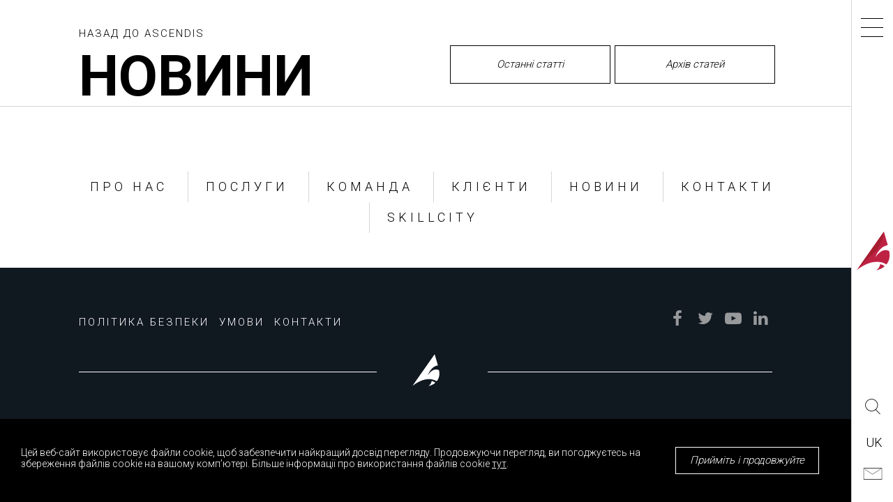

--- FILE ---
content_type: text/html; charset=utf-8
request_url: https://www.ascendis.ua/uk/novini?m=January&y=2014
body_size: 4841
content:
<!doctype html>
<html>        
<head>
    <meta charset="utf-8">
    <meta http-equiv="Content-Type" content="text/html; charset=utf-8" >
    <meta name="viewport" content="width=device-width, initial-scale=1, maximum-scale=1, user-scalable=0" />
    <!--<title> | Ascendis - №1 у навчанні та побудові команд</title>-->
    <meta name="csrf-token" content="w7L7yRtDzIVUMStsmyGapg6SLQOb7WPa8Qp1qddW">
    <title>НОВИНИ</title>
<meta property="og:title" content="НОВИНИ" />

<meta name="twitter:title" content="НОВИНИ" />
    
           <meta name="description" content="Смійте досягти успіху - приходьте з нами, щоб відкрити найкоротший шлях до вашого успіху." />
        
        <link href="https://fonts.googleapis.com/css?family=Roboto:100,300,400,500,700&amp;subset=latin-ext" rel="stylesheet">
    <link rel="icon" href="https://www.ascendis.ua/assets/app/images/favicon.ico" type="image/x-icon"/>
    <link media="all" type="text/css" rel="stylesheet" href="https://www.ascendis.ua/assets/app/css/normalize.css">
    <link media="all" type="text/css" rel="stylesheet" href="https://www.ascendis.ua/assets/app/css/bootstrap.min.css">
    <link media="all" type="text/css" rel="stylesheet" href="https://www.ascendis.ua/assets/app/css/owl.carousel.min.css">
    <link media="all" type="text/css" rel="stylesheet" href="https://www.ascendis.ua/assets/app/css/aos.css">
    <link media="all" type="text/css" rel="stylesheet" href="https://www.ascendis.ua/assets/app/css/animate.min.css">
    <link media="all" type="text/css" rel="stylesheet" href="https://www.ascendis.ua/assets/app/css/styles.css?v=6">
        
        <!--GA-->
    <script>
      (function(i,s,o,g,r,a,m){i['GoogleAnalyticsObject']=r;i[r]=i[r]||function(){
      (i[r].q=i[r].q||[]).push(arguments)},i[r].l=1*new Date();a=s.createElement(o),
      m=s.getElementsByTagName(o)[0];a.async=1;a.src=g;m.parentNode.insertBefore(a,m)
      })(window,document,'script','//www.google-analytics.com/analytics.js','ga');

      ga('create', 'UA-31208450-1', 'auto');
      ga('send', 'pageview');

    </script>
    <!-- Facebook Pixel Code -->
     <script>
     !function(f,b,e,v,n,t,s){if(f.fbq)return;n=f.fbq=function(){n.callMethod?
     n.callMethod.apply(n,arguments):n.queue.push(arguments)};if(!f._fbq)f._fbq=n;
     n.push=n;n.loaded=!0;n.version='2.0';n.queue=[];t=b.createElement(e);t.async=!0;
     t.src=v;s=b.getElementsByTagName(e)[0];s.parentNode.insertBefore(t,s)}(window,
     document,'script','https://connect.facebook.net/en_US/fbevents.js');
     fbq('init', '478733555670585');
     fbq('track', "PageView");</script>
     <noscript><img height="1" width="1" style="display:none"
     src="https://www.facebook.com/tr?id=478733555670585&ev=PageView&noscript=1"
     /></noscript>
    <!-- End Facebook Pixel Code -->
</head>   <body class="cyrillic">
<div class="main_wrapper" id="top">
    
    
<!--start header-->
<header class="header">
<div class="menu_bar">
    <div class="nav_toggle"><span></span></div>
    <a href="https://www.ascendis.ua/uk" class="logo"></a>
    <div class="search_box">
        <form method="GET" action="https://www.ascendis.ua/search" accept-charset="UTF-8" class="form searchform">
        <input required class="form-control" placeholder="Пошук..." name="search_term" type="text">
        <input class="btn btn-default" type="submit" value="Search">
        </form>
    </div>
    <div class="language_box">
                                                     <a class="lang" rel="alternate" hreflang="en" href="https://www.ascendis.ua/en/news">
                                    EN
                </a>
                                                                <a class="lang" rel="alternate" hreflang="ru" href="https://www.ascendis.ua/ru/novosti">
                                    RU
                </a>
                                            </div>
    <div class="user_menu">
        <span class="search_bt"></span>
        <span class="language-bt">UK</span>
        <a href="https://www.ascendis.ua/uk/kontakti" class="contact"></a>
    </div>
</div>
<div class="main_menu">
    <div class="table">
        <div class="cell">
         
                                                    <div class="menu_col">
                <div class="item">
                    <a href="https://www.ascendis.ua/uk/pro-nas" class="category_link">ПРО НАС</a>
                    <div class="submenu">
                        <a href="https://www.ascendis.ua/uk/pro-nas" class="top_submenu"><i class="icon-ico-ascendis"></i></a>
                                                <a href="https://www.ascendis.ua/uk/pro-nas" class="bottom_submenu">ПРО НАС</a>
                    </div>
                </div>
            </div>
                                            <div class="menu_col">
                <div class="item">
                    <a href="https://www.ascendis.ua/uk/poslugi" class="category_link">ПОСЛУГИ</a>
                    <div class="submenu">
                        <a href="https://www.ascendis.ua/uk/poslugi" class="top_submenu"><i class="icon-ico-ascendis"></i></a>
                                                                                                            <a href="https://www.ascendis.ua/uk/poslugi/navchannya" class="submenu_link">НАВЧАННЯ</a>
                                                                                                                <a href="https://www.ascendis.ua/uk/poslugi/mikronavchannya" class="submenu_link">МІКРОНАВЧАННЯ</a>
                                                                                                                <a href="https://www.ascendis.ua/uk/poslugi/konsultuvannya" class="submenu_link">КОНСУЛЬТУВАННЯ</a>
                                                                                                                <a href="http://teambuilding.ascendis.ro/" class="submenu_link">ЗАХОДИ</a>
                                                                                                                <a href="http://assessment.ascendis.ro/" class="submenu_link">ОЦІНКА</a>
                                                                                                                <a href="https://www.ascendis.ua/uk/poslugi/kouching" class="submenu_link">КОУЧИНГ</a>
                                                                                                    <a href="https://www.ascendis.ua/uk/poslugi" class="bottom_submenu">ПОСЛУГИ</a>
                    </div>
                </div>
            </div>
                                            <div class="menu_col">
                <div class="item">
                    <a href="https://www.ascendis.ua/uk/komanda-1" class="category_link">КОМАНДА</a>
                    <div class="submenu">
                        <a href="https://www.ascendis.ua/uk/komanda-1" class="top_submenu"><i class="icon-ico-ascendis"></i></a>
                                                <a href="https://www.ascendis.ua/uk/komanda-1" class="bottom_submenu">КОМАНДА</a>
                    </div>
                </div>
            </div>
                                            <div class="menu_col">
                <div class="item">
                    <a href="https://www.ascendis.ua/uk/КЛІЄНТИ" class="category_link">КЛІЄНТИ</a>
                    <div class="submenu">
                        <a href="https://www.ascendis.ua/uk/КЛІЄНТИ" class="top_submenu"><i class="icon-ico-ascendis"></i></a>
                                                <a href="https://www.ascendis.ua/uk/КЛІЄНТИ" class="bottom_submenu">КЛІЄНТИ</a>
                    </div>
                </div>
            </div>
                                            <div class="menu_col">
                <div class="item">
                    <a href="https://www.ascendis.ua/uk/novini" class="category_link">НОВИНИ</a>
                    <div class="submenu">
                        <a href="https://www.ascendis.ua/uk/novini" class="top_submenu"><i class="icon-ico-ascendis"></i></a>
                                                <a href="https://www.ascendis.ua/uk/novini" class="bottom_submenu">НОВИНИ</a>
                    </div>
                </div>
            </div>
                                            <div class="menu_col">
                <div class="item">
                    <a href="https://www.ascendis.ua/uk/kontakti" class="category_link">КОНТАКТИ</a>
                    <div class="submenu">
                        <a href="https://www.ascendis.ua/uk/kontakti" class="top_submenu"><i class="icon-ico-ascendis"></i></a>
                                                <a href="https://www.ascendis.ua/uk/kontakti" class="bottom_submenu">КОНТАКТИ</a>
                    </div>
                </div>
            </div>
                                    </div>
    </div>
    <a href="https://skillcity.ro?lang=english" class="link_skillcity" target="_blank"><span>Skillcity</span> <i class="icon-ico-skillcity"></i></a>
    <div class="social">
        <a href="https://www.facebook.com/ascendis.ua/" class="facebook" target="_blank"><i class="icon-ico-facebook-stroke"></i></a>
        <a href="https://twitter.com/ascendis_ro" class="twitter" target="_blank"><i class="icon-ico-twitter-stroke"></i></a>
        <a href="https://www.youtube.com/channel/UCg9tMvdYCDMCE90KiF6PG6A" class="youtube" target="_blank"><i class="icon-ico-youtube-stroke"></i></a>
        <a href="https://www.linkedin.com/company/ascendis-ua/" class="linkedin" target="_blank"><i class="icon-ico-linkedin-stroke"></i></a>
    </div>
</div>
</header>
<!--end header-->
<div class="article_wrapper right_bar_padding">
    <div class="page_header">
        <div class="container">
            <div class="row">
                <div class="col-sm-4">
                    <a href="https://www.ascendis.ua" class="back_link">НАЗАД ДО ASCENDIS</a>
                    <h1>НОВИНИ</h1>
                </div>
                <div class="col-sm-8 btn_group">
                    <div class="arhiva_recente">
                        <a href="https://www.ascendis.ua/uk/novini/routes.archive" class="border_button">Останні статті</a>
                        <ul class="btn_news_expand">
                                                                                        <li><a href="https://www.ascendis.ua/uk/novini"></a></li> <!-- BUG TILTUL MIG DE ARTICOL - URMATORUL NU TRECE PE LINIE NOUA  -->
                                                            <li><a href="https://www.ascendis.ua/uk/novini"></a></li> <!-- BUG TILTUL MIG DE ARTICOL - URMATORUL NU TRECE PE LINIE NOUA  -->
                                                            <li><a href="https://www.ascendis.ua/uk/novini"></a></li> <!-- BUG TILTUL MIG DE ARTICOL - URMATORUL NU TRECE PE LINIE NOUA  -->
                                                            <li><a href="https://www.ascendis.ua/uk/novini"></a></li> <!-- BUG TILTUL MIG DE ARTICOL - URMATORUL NU TRECE PE LINIE NOUA  -->
                                                            <li><a href="https://www.ascendis.ua/uk/novini"></a></li> <!-- BUG TILTUL MIG DE ARTICOL - URMATORUL NU TRECE PE LINIE NOUA  -->
                                                                                </ul>
                    </div>
                    <div class="arhiva_recente">
                        <a href="https://www.ascendis.ua/uk/novini/routes.archive" class="border_button">Архів статей</a>
                        <ul class="btn_news_expand archive_expand">
                                                    </ul>
                    </div>
                </div>
            </div>
        </div>
        <div class="hline"></div>
    </div>
    
    <div class="container">
            </div>
</div>
</div> 
<!--footer-->
<footer class="footer right_bar_padding ">
    <section class="footer_menu">
                                                            <a href="https://www.ascendis.ua/uk/pro-nas">ПРО НАС</a>
                                            <a href="https://www.ascendis.ua/uk/poslugi">ПОСЛУГИ</a>
                                            <a href="https://www.ascendis.ua/uk/komanda-1">КОМАНДА</a>
                                            <a href="https://www.ascendis.ua/uk/КЛІЄНТИ">КЛІЄНТИ</a>
                                            <a href="https://www.ascendis.ua/uk/novini">НОВИНИ</a>
                                            <a href="https://www.ascendis.ua/uk/kontakti">КОНТАКТИ</a>
                                    <a href="https://skillcity.ro/?lang=english">SKILLCITY</a>
    </section>
    <div class="footer_bg">
        <div class="container">
            <div class="row">
                <div class="col-sm-8">
                    <div class="links">
                        <!--<a href="#">Confidentiality policy</a>-->
                        <a href="https://www.ascendis.ua/assets/app/docs/politica_de_securitate_GDPR.pdf" target="_blank">ПОЛІТИКА БЕЗПЕКИ</a>
                        <a href="https://www.ascendis.ua/assets/app/docs/termeni-si-conditii-uk.pdf" target="_blank">УМОВИ</a>
                        <a href="https://www.ascendis.ua/uk/kontakti">КОНТАКТИ</a>
                    </div>
                </div>
                <div class="col-sm-4">
                    <div class="social">
                        <a href="https://www.facebook.com/ascendis.ua/" target="_blank"><i class="icon-facebook-1"></i></a>
                        <a href="https://twitter.com/ascendis_ro" target="_blank"><i class="icon-twitter-1"></i></a>
                        <a href="https://www.youtube.com/channel/UCg9tMvdYCDMCE90KiF6PG6A" target="_blank"><i class="icon-youtube-play"></i></a>
                        <a href="https://www.linkedin.com/company/ascendis-ua/" target="_blank"><i class="icon-linkedin-1"></i></a>
                    </div>
                </div>
            </div>
            <div class="foo_logo"><img src="https://www.ascendis.ua/assets/app/images/logo-ascendis-white.svg" alt=""></div>
            <div class="links">
                <span>ОФІСИ ASCENDIS:</span>
                <a href="https://www.ascendis.ua/uk/kontakti#kiev">КИЇВ</a>
                <a href="https://www.ascendis.ua/uk/kontakti#bucharest">БУХАРЕСТ</a>
                <a href="https://www.ascendis.ua/uk/kontakti#belgrade">БЕЛГРАД</a>
            </div>
            <div class="copy">Авторське право © Ascendis. Усі права захищені</div>
            <a href="#top" class="buton_scroll_top scroll_to"><i class="icon-ico-pageup"></i></a>
        </div>
    </div>
</footer>
<div class="gdpr-bar">
    <div class="container-fluid">
        <div class="row">
            <div class="col-sm-9">
                Цей веб-сайт використовує файли cookie, щоб забезпечити найкращий досвід перегляду. Продовжуючи перегляд, ви погоджуєтесь на збереження файлів cookie на вашому комп’ютері. Більше інформації про використання файлів cookie <a href="https://www.ascendis.ua/assets/app/docs/politica_de_securitate_GDPR.pdf" target="_blank">тут</a>.
            </div>
            <div class="col-sm-3">
                <a id="setGDPR" href="" class="border_button btn_more">Прийміть і продовжуйте</a>
            </div>
        </div>
    </div>
</div>
<!--END footer--><script>
  window.captcha = '1';
</script>
<!--scripts-->
<script src="https://www.ascendis.ua/assets/app/js/jquery-3.2.1.min.js"></script>
<script src="https://www.ascendis.ua/assets/app/js/bootstrap.min.js"></script>
<script src="https://www.ascendis.ua/assets/app/js/aos.js"></script>
<script src="https://www.ascendis.ua/assets/app/js/owl.carousel.min.js"></script>
<script src="https://www.ascendis.ua/assets/app/js/jquery.matchHeight-min.js"></script>
<script src="https://www.ascendis.ua/assets/app/js/js.cookie.min.js"></script>
<script src="https://www.ascendis.ua/assets/app/js/scripts.js?v=5"></script>

<script type="text/javascript">
//    $(function(){
//        $("header").load("header.html");
//        $("footer").load("footer.html");
//    });
    jQuery(document).ready( function($) {
//        gdprCheckbox();
        
        var $heroCarusel = $('.hero_carousel');
        function updateOwl(){
            $heroCarusel.each(function() {
                $(this).data('owl.carousel').onResize();
            });
        }
        $heroCarusel.owlCarousel({
            loop:true,
            lazyLoad:true,
            nav:true,
            dots:false,
            items:1,
            autoplay:true,
            autoplayHoverPause: false,
            video:true,
            animateOut: 'fadeOut',
            animateIn: 'fadeIn',
            navText: ["<i class='icon-ico-left-arrow'></i>","<i class='icon-ico-right-arrow'></i>"]
        });
        $(document).on('click', '.nav_toggle', function(){
            setTimeout(function(){
                updateOwl();
            }, 1)
        });

        $(".services_carousel").owlCarousel({
            loop:true,
            lazyLoad:true,
            center:false,
            nav:true,
            dots:false,
            autoWidth:false,
            navText: ["<i class='icon-ico-left-arrow'></i>","<i class='icon-ico-right-arrow'></i>"],
            responsive:{
                1440:{
                    items:4,
                    stagePadding: 0
                },
                1024:{
                    items:3,
                    stagePadding: 0
                },
                768:{
                    items:2,
                    stagePadding: 0
                },
                500:{
                    items:1,
                    stagePadding: 70,
                    nav:false
                },
                0:{
                    items:1,
                    stagePadding: 40,
                    nav:false
                }
            }
        });
        function buildTeam(){
            var $owl = $(".team_carousel");
            $owl.children().each( function( index ) {
                $(this).attr( 'data-position', index ); // NB: .attr() instead of .data()
            });
            $owl.owlCarousel({
                loop:true,
                startPosition:1,
                lazyLoad:true,
                center:true,
                nav:true,
                dots:false,
                autoWidth:false,
                navText: ["<i class='icon-ico-left-arrow'></i>","<i class='icon-ico-right-arrow'></i>"],
                responsive:{
                    1024:{
                        items:3,
                        stagePadding: 0
                    },
                    768:{
                        items:2,
                        stagePadding: 0
                    },
                    500:{
                        items:2,
                        nav:false,
                        stagePadding: 0
                    },
                    400:{
                        items:1,
                        stagePadding: 60,
                        nav:false
                    },
                    0:{
                        items:1,
                        stagePadding: 40,
                        nav:false
                    }
                },
                onInitialized: adjustTeamArrows,
                onResized : adjustTeamArrows
            });
            $(document).on('click', '.owl-item>div', function() {
                $owl.trigger('to.owl.carousel', $(this).data( 'position' ) );
            });
            $("body").on('click', '#directors #show-grid', function(e) {
                e.preventDefault();
                $owl.trigger('destroy.owl.carousel');
                $('#directors_carousel').removeClass('owl-carousel').addClass('team_grid');
            });
            $("body").on('click', '#directors #show-carusel', function(e) {
                e.preventDefault();
                $('#directors_carousel').addClass('owl-carousel').removeClass('team_grid');
                buildTeam();
            });
        }
        buildTeam();
    });
    jQuery(document).ready( function($) {   
        var owl = $(".tabs_carousel").owlCarousel({
            loop:false,
            center:false,
            nav:true,
            dots:false,
            autoWidth:false,
            navText: ["<i class='icon-ico-left-arrow'></i>","<i class='icon-ico-right-arrow'></i>"],
            responsive: {
                1300: {
                    items: 4
                },
                900: {
                    items:3
                },
                700: {
                    items:2
                },
                0: {
                    items: 1
                }
            }    
        });
        var curentOwlIndex = owl.find('a.active').parent().index();
        owl.trigger("to.owl.carousel", [curentOwlIndex, 0]);
    });
</script>
<!-- lazy load posts on button function-->
<script type="text/javascript">
    var endTxt = "Більше новин не завантажувати!";
    var page = 1;
    
    function loadMoreData(){
        page++;
        $.ajax({
                url: '?page=' + page,
                type: "get",
                beforeSend: function(){
                    $('.ajax-load').show();
                }
            })
            .done(function(data){
                if(data.html == ""){
                    $(".ajax-load").html(endTxt);
                    $('#load_more').hide();
                    return;
                }
                $('.ajax-load').hide();
                $(".same_height").append(data.html);
                
                equalColumns();
            })
            .fail(function(jqXHR, ajaxOptions, thrownError){
                  alert('server not responding...');
            });
    }   
</script>
<!-- END lazy load posts on button function -->
<!-- Google Code for Remarketing Tag -->
<!--------------------------------------------------
Remarketing tags may not be associated with personally identifiable information or placed on pages related to sensitive categories. See more information and instructions on how to setup the tag on: http://google.com/ads/remarketingsetup
--------------------------------------------------->
<script type="text/javascript">
/* <![CDATA[ */
var google_conversion_id = 1004937705;
var google_custom_params = window.google_tag_params;
var google_remarketing_only = true;
/* ]]> */
</script>
<script type="text/javascript" src="//www.googleadservices.com/pagead/conversion.js">
</script>
<noscript>
<div style="display:inline;">
<img height="1" width="1" style="border-style:none;" alt="" src="//googleads.g.doubleclick.net/pagead/viewthroughconversion/1004937705/?value=0&amp;guid=ON&amp;script=0"/>
</div>
</noscript>

<!--/Start async trafic.ro/-->
 <div style="display:none">
 <script type="text/javascript" id="trfc_trafic_script">
 //<![CDATA[
 t_rid = 'ascendis';
 (function(){ t_js_dw_time=new Date().getTime();
 t_js_load_src=((document.location.protocol == 'http:')?'http://storage.':'https://secure.')+'trafic.ro/js/trafic.js?tk='+(Math.pow(10,16)*Math.random())+'&t_rid='+t_rid;
 if (document.createElement && document.getElementsByTagName && document.insertBefore) {
 t_as_js_en=true;var sn = document.createElement('script');sn.type = 'text/javascript';sn.async = true; sn.src = t_js_load_src;
 var psn = document.getElementsByTagName('script')[0];psn.parentNode.insertBefore(sn, psn); } else {
 document.write(unescape('%3Cscri' + 'pt type="text/javascript" '+'src="'+t_js_load_src+';"%3E%3C/sc' + 'ript%3E')); }})();
 //]]>
 </script>
 <noscript>
 <p><a href="http://www.trafic.ro/statistici/ascendis.ro"><img alt="www.ascendis.ro" src="http://log.trafic.ro/cgi-bin/pl.dll?rid=ascendis" width="0" height="0"/></a></p></noscript>
 </div>
 <!--/End async trafic.ro/-->
 
 <!--LinkedIn Script-->
 <script type="text/javascript">
_linkedin_data_partner_id = "278714";
</script><script type="text/javascript">
(function(){var s = document.getElementsByTagName("script")[0];
var b = document.createElement("script");
b.type = "text/javascript";b.async = true;
b.src = "https://snap.licdn.com/li.lms-analytics/insight.min.js";
s.parentNode.insertBefore(b, s);})();
</script>
<noscript>
<img height="1" width="1" style="display:none;" alt="" src="https://dc.ads.linkedin.com/collect/?pid=278714&fmt=gif" />
</noscript>
 <!--END LinkedIn Script-->
   
<!--scripts-->


  
</body>
</html>


--- FILE ---
content_type: text/css
request_url: https://www.ascendis.ua/assets/app/css/styles.css?v=6
body_size: 11111
content:
@font-face {
  font-family: 'fontello';
  src: url('../font/fontello.eot?33486115');
  src: url('../font/fontello.eot?33486115#iefix') format('embedded-opentype'), url('../font/fontello.woff2?33486115') format('woff2'), url('../font/fontello.woff?33486115') format('woff'), url('../font/fontello.ttf?33486115') format('truetype'), url('../font/fontello.svg?33486115#fontello') format('svg');
  font-weight: normal;
  font-style: normal;
}
/* Chrome hack: SVG is rendered more smooth in Windozze. 100% magic, uncomment if you need it. */
/* Note, that will break hinting! In other OS-es font will be not as sharp as it could be */
/*
@media screen and (-webkit-min-device-pixel-ratio:0) {
  @font-face {
    font-family: 'fontello';
    src: url('../font/fontello.svg?33486115#fontello') format('svg');
  }
}
*/
[class^="icon-"]:before,
[class*=" icon-"]:before {
  font-family: "fontello";
  font-style: normal;
  font-weight: normal;
  speak: none;
  display: inline-block;
  text-decoration: inherit;
  width: 1em;
  margin-right: .2em;
  text-align: center;
  /* opacity: 0.8; */
  /* For safety - reset parent styles, that can break glyph codes*/
  font-variant: normal;
  text-transform: none;
  /* fix buttons height, for twitter bootstrap */
  line-height: 1em;
  /* Animation center compensation - margins should be symmetric */
  /* remove if not needed */
  margin-left: 0.2em;
  /* you can be more comfortable with increased icons size */
  /* font-size: 120%; */
  /* Font smoothing. That was taken from TWBS */
  -webkit-font-smoothing: antialiased;
  -moz-osx-font-smoothing: grayscale;
  /* Uncomment for 3D effect */
  /* text-shadow: 1px 1px 1px rgba(127, 127, 127, 0.3); */
}
.icon-ico-ascendis-1:before {
  content: '\e800';
}
/* '' */
.icon-ico-email:before {
  content: '\e801';
}
/* '' */
.icon-ico-up-quote:before {
  content: '\e802';
}
/* '' */
.icon-down-open-big:before {
  content: '\e803';
}
/* '' */
.icon-left-open-big:before {
  content: '\e804';
}
/* '' */
.icon-right-open-big:before {
  content: '\e805';
}
/* '' */
.icon-up-open-big:before {
  content: '\e806';
}
/* '' */
.icon-dot-3:before {
  content: '\e807';
}
/* '' */
.icon-ico-pageup:before {
  content: '\e808';
}
/* '' */
.icon-ico-ascendis:before {
  content: '\e809';
}
/* '' */
.icon-ico-services:before {
  content: '\e80a';
}
/* '' */
.icon-ico-team:before {
  content: '\e80b';
}
/* '' */
.icon-ico-clients:before {
  content: '\e80c';
}
/* '' */
.icon-ico-news:before {
  content: '\e80d';
}
/* '' */
.icon-ico-skillcity:before {
  content: '\e80e';
}
/* '' */
.icon-show-carusel:before {
  content: '\e810';
}
/* '' */
.icon-show-grid:before {
  content: '\e811';
}
/* '' */
.icon-search:before {
  content: '\e812';
}
/* '' */
.icon-cancel:before {
  content: '\e813';
}
/* '' */
.icon-ico-right-arrow:before {
  content: '\e814';
}
/* '' */
.icon-ico-left-arrow:before {
  content: '\e815';
}
/* '' */
.icon-mail:before {
  content: '\e816';
}
/* '' */
.icon-ico-twitter-stroke:before {
  content: '\e827';
}
/* '' */
.icon-ico-youtube-stroke:before {
  content: '\e829';
}
/* '' */
.icon-ico-facebook-stroke:before {
  content: '\e82b';
}
/* '' */
.icon-ico-linkedin-stroke:before {
  content: '\e82c';
}
/* '' */
.icon-twitter-1:before {
  content: '\f099';
}
/* '' */
.icon-facebook-1:before {
  content: '\f09a';
}
/* '' */
.icon-linkedin-1:before {
  content: '\f0e1';
}
/* '' */
.icon-youtube-play:before {
  content: '\f16a';
}
/* '' */
@font-face {
  font-family: 'Ascendis_Ultra';
  src: url('../font/ascendis_ultra-webfont.eot');
  src: url('../font/ascendis_ultra-webfont.eot?#iefix') format('embedded-opentype'), url('../font/ascendis_ultra-webfont.woff2') format('woff2'), url('../font/ascendis_ultra-webfont.woff') format('woff'), url('../font/ascendis_ultra-webfont.ttf') format('truetype'), url('../font/ascendis_ultra-webfont.svg#ascendis_ultraregular') format('svg');
  font-weight: normal;
  font-style: normal;
}
.container {
  width: 100% !important;
  max-width: 1024px;
}
@media (min-width: 1300px) {
  .container {
    max-width: 1200px;
  }
}
@media (min-width: 1400px) {
  .container {
    max-width: 1300px;
  }
}
@media (min-width: 1600px) {
  .container {
    max-width: 1500px;
  }
}
/*@media (min-width:1600px) {
  .container {
    width: 1570px;
  }
}*/
/*@media (min-width:1024px)and (max-width: 1199px){
  .container{
    width:994px;
  }
}*/
@media (max-width: 767px) {
  .hide_xs {
    display: none;
  }
}
.col-xs-5ths,
.col-sm-5ths,
.col-md-5ths,
.col-lg-5ths {
  position: relative;
  min-height: 1px;
  padding-right: 15px;
  padding-left: 15px;
}
.col-xs-5ths {
  width: 100%;
  float: left;
}
@media (min-width: 768px) {
  .col-sm-5ths {
    width: 20%;
    float: left;
  }
}
@media (min-width: 992px) {
  .col-md-5ths {
    width: 20%;
    float: left;
  }
}
@media (min-width: 1200px) {
  .col-lg-5ths {
    width: 20%;
    float: left;
  }
}
/* GLOBALS */
body,
html {
  margin: 0;
  padding: 0;
  width: 100%;
  color: #000000;
  font-family: 'Roboto', 'Arial', sans-serif;
  font-weight: 300;
  font-size: 18px;
  height: 100%;
  box-sizing: border-box;
}
*,
*:before,
*:after {
  box-sizing: border-box;
}
body {
  background: #ffffff;
  display: flex;
  display: -ms-flexbox;
  display: -webkit-flex;
  flex-direction: column;
  -ms-flex-direction: column;
  -webkit-flex-direction: column;
  overflow-x: hidden;
}
*,
*:before,
*:after {
  box-sizing: border-box;
  outline: 0;
}
a {
  text-decoration: none !important;
  color: inherit;
}
/*spacers*/
.top10 {
  margin-top: 10px;
}
.top20 {
  margin-top: 20px;
}
.top30 {
  margin-top: 30px;
}
.top40 {
  margin-top: 40px;
}
.top60 {
  margin-top: 60px;
}
.bottom10 {
  margin-bottom: 10px;
}
.bottom20 {
  margin-bottom: 20px;
}
.bottom30 {
  margin-bottom: 30px;
}
.bottom40 {
  margin-bottom: 40px;
}
.bottom60 {
  margin-bottom: 60px;
}
.space10 {
  margin-top: 10px;
}
.space20 {
  margin-top: 20px;
}
.space30 {
  margin-top: 30px;
}
.space40 {
  margin-top: 40px;
}
.space60 {
  margin-top: 60px;
}
.space100 {
  margin-top: 100px;
}
.responsive_img {
  max-width: 100%;
  height: auto;
}
button,
input,
select,
textarea {
  outline: none;
}
strong {
  font-weight: 700;
}
.align_right {
  float: right;
}
.align_left {
  float: left;
}
.table {
  display: table;
  width: 100%;
}
.cell {
  display: table-cell;
  vertical-align: top;
}
.table_row {
  display: table-row;
}
.row-eq-height {
  display: -webkit-box;
  display: -webkit-flex;
  display: -ms-flexbox;
  display: flex;
}
.center-block {
  float: none;
}
.noselect {
  -webkit-touch-callout: none;
  /* iOS Safari */
  -webkit-user-select: none;
  /* Safari */
  -khtml-user-select: none;
  /* Konqueror HTML */
  -moz-user-select: none;
  /* Firefox */
  -ms-user-select: none;
  /* Internet Explorer/Edge */
  user-select: none;
  /* Non-prefixed version, currently
                                  supported by Chrome and Opera */
}
.top_menu {
  text-align: center;
  -webkit-transition: opacity 0.1s;
  -moz-transition: opacity 0.1s;
  -ms-transition: opacity 0.1s;
  -o-transition: opacity 0.1s;
  transition: opacity 0.1s;
  font-size: 18px;
  padding: 30px 0;
}
.top_menu a {
  font-weight: 300;
  letter-spacing: 5px;
  display: table;
  margin: 5px auto;
  padding: 7px 0;
  color: #000000;
}
.top_menu a:hover {
  border-bottom: 1px solid #ffffff;
}
@media (min-width: 1025px) {
  .top_menu {
    position: absolute;
    z-index: 5;
    left: 0;
    top: 0;
    right: 60px;
    font-size: 16px;
    padding: 0;
  }
  .top_menu a {
    color: #ffffff;
    display: inline-block;
    margin: 25px 20px 0;
    padding: 0 0 3px 5px;
  }
}
@media (min-width: 1450px) {
  .top_menu {
    right: 75px;
    font-size: 18px;
  }
}
@media (min-width: 1025px) {
  .nav_opened .section_hero ~ .header .main_menu {
    background: none;
    color: #ffffff;
  }
  .nav_opened .section_hero ~ .header .main_menu .link_skillcity:hover {
    border-color: #ffffff;
  }
  .nav_opened .section_hero ~ .header .main_menu .menu_col .item:after {
    background: #ffffff;
  }
  .nav_opened .section_hero ~ .header .main_menu .menu_col .category_link:hover,
  .nav_opened .section_hero ~ .header .main_menu .menu_col .submenu_link:hover {
    border-color: #ffffff;
  }
  .nav_opened .section_hero ~ .header .main_menu .menu_col .top_submenu {
    border-color: #ffffff;
  }
  .nav_opened .section_hero ~ .header .main_menu .menu_col .top_submenu:after {
    background: #ffffff;
  }
  .nav_opened .section_hero ~ .header .main_menu .menu_col .bottom_submenu:hover {
    border-color: #ffffff;
  }
  .nav_opened .section_hero ~ .header .main_menu .menu_col .bottom_submenu:after {
    background: #ffffff;
  }
  .nav_opened .section_hero ~ .header .main_menu .social a {
    color: #ffffff;
  }
  .nav_opened .section_hero ~ .header .main_menu .social a:hover {
    color: #ffffff;
  }
}
.section_hero ~ .header .menu_bar {
  background: none !important;
  border-color: #ffffff;
}
.section_hero ~ .header .menu_bar .logo {
  background: url("../images/logo-ascendis-white.svg") no-repeat center;
}
.section_hero ~ .header .menu_bar .nav_toggle span,
.section_hero ~ .header .menu_bar .nav_toggle span:before,
.section_hero ~ .header .menu_bar .nav_toggle span:after {
  background: #ffffff;
}
.section_hero ~ .header .menu_bar .user_menu {
  color: #ffffff;
}
@media (min-width: 1025px) {
  .section_hero ~ .header .main_menu {
    background: none;
    color: #ffffff;
  }
  .section_hero ~ .header .main_menu .menu_col .item:after {
    background: #ffffff;
  }
  .section_hero ~ .header .main_menu .menu_col .category_link:hover,
  .section_hero ~ .header .main_menu .menu_col .submenu_link:hover {
    border-color: #ffffff;
  }
  .section_hero ~ .header .main_menu .menu_col .top_submenu {
    border-color: #ffffff;
  }
  .section_hero ~ .header .main_menu .menu_col .top_submenu:after {
    background: #ffffff;
  }
  .section_hero ~ .header .main_menu .menu_col .bottom_submenu:hover {
    border-color: #ffffff;
  }
  .section_hero ~ .header .main_menu .menu_col .bottom_submenu:after {
    background: #ffffff;
  }
}
.header .main_menu {
  position: fixed;
  top: 60px;
  bottom: 0;
  z-index: -1;
  text-align: center;
  opacity: 0;
  -webkit-transition: 0.3s;
  -moz-transition: 0.3s;
  -ms-transition: 0.3s;
  -o-transition: 0.3s;
  transition: 0.3s;
  right: 0;
  padding: 30px 0;
  left: 0;
  visibility: hidden;
  overflow-y: auto ;
}
.header .main_menu .table {
  width: 100%;
  height: 100%;
}
.header .main_menu .table .cell {
  width: 100%;
  height: 100%;
  vertical-align: middle;
}
@media (min-width: 1025px) {
  .header .main_menu {
    right: 60px;
    left: 0;
    top: 0;
    bottom: 0;
    padding: 0;
    overflow: hidden;
  }
}
@media (min-width: 1450px) {
  .header .main_menu {
    right: 75px;
  }
}
.header .main_menu .menu_col {
  text-transform: uppercase;
  letter-spacing: 4px;
}
@media (min-width: 1025px) {
  .header .main_menu .menu_col {
    display: inline-block;
    vertical-align: middle;
  }
  .header .main_menu .menu_col:first-child .item:after {
    display: none;
  }
}
.header .main_menu .menu_col .item {
  position: relative;
  padding: 0 0 30px;
  cursor: pointer;
  background: transparent;
}
@media (min-width: 1025px) {
  .header .main_menu .menu_col .item {
    padding: 10px 15px;
  }
  .header .main_menu .menu_col .item:hover .submenu {
    max-height: 1000px;
  }
}
@media (min-width: 1450px) {
  .header .main_menu .menu_col .item {
    padding: 0 30px;
  }
}
.header .main_menu .menu_col .item:after {
  display: block;
  content: '';
  position: absolute;
  width: 100px;
  background: #000000;
  height: 1px;
  -webkit-transform: translate(-50%, 0);
  -moz-transform: translate(-50%, 0);
  -ms-transform: translate(-50%, 0);
  -o-transform: translate(-50%, 0);
  transform: translate(-50%, 0);
  left: 50%;
  right: 50%;
  bottom: 20px;
}
@media (min-width: 1025px) {
  .header .main_menu .menu_col .item:after {
    width: 1px;
    height: 80px;
    -webkit-transform: translate(0, -50%);
    -moz-transform: translate(0, -50%);
    -ms-transform: translate(0, -50%);
    -o-transform: translate(0, -50%);
    transform: translate(0, -50%);
    left: 0;
    right: auto;
    top: 50%;
    bottom: auto;
  }
}
@media (min-width: 1450px) {
  .header .main_menu .menu_col .item:after {
    height: 100px;
  }
}
.header .main_menu .menu_col .item .submenu {
  padding-top: 10px;
}
@media (min-width: 1025px) {
  .header .main_menu .menu_col .item .submenu {
    overflow: hidden;
    max-height: 0;
    -webkit-transition: 0.6s;
    -moz-transition: 0.6s;
    -ms-transition: 0.6s;
    -o-transition: 0.6s;
    transition: 0.6s;
    padding-top: 0;
  }
}
.header .main_menu .menu_col .category_link {
  font-weight: 500;
  display: table;
  margin: 0 auto;
  padding: 10px;
  border-bottom: 1px solid transparent;
  font-size: 16px;
}
@media (min-width: 1025px) {
  .header .main_menu .menu_col .category_link {
    padding: 10px 10px 5px;
  }
  .header .main_menu .menu_col .category_link:hover {
    border-bottom: 1px solid #000000;
  }
}
@media (min-width: 1450px) {
  .header .main_menu .menu_col .category_link {
    font-size: 19px;
  }
}
@media (max-width: 1024px) {
  .header .main_menu .menu_col .category_link:hover {
    color: #be1f41;
    border-bottom: transparent;
  }
}
.header .main_menu .menu_col .submenu_link {
  font-size: 12px;
  font-weight: 500;
  display: table;
  margin: 0 auto 10px;
  padding: 7px 10px;
  border-bottom: 1px solid transparent;
}
@media (min-width: 1025px) {
  .header .main_menu .menu_col .submenu_link {
    padding: 3px 10px;
  }
  .header .main_menu .menu_col .submenu_link:hover {
    border-bottom: 1px solid #000000;
  }
}
@media (min-width: 1450px) {
  .header .main_menu .menu_col .submenu_link {
    font-size: 13px;
  }
}
@media (max-width: 1024px) {
  .header .main_menu .menu_col .submenu_link:hover:hover {
    color: #be1f41;
    border-bottom: transparent;
  }
}
.header .main_menu .menu_col .top_submenu {
  font-size: 24px;
  width: 100px;
  text-align: center;
  position: relative;
  margin: 0 auto 20px;
  display: none;
}
@media (min-width: 1025px) {
  .header .main_menu .menu_col .top_submenu {
    margin: 40px auto 20px;
    display: table;
    padding: 0;
    line-height: 50px;
    height: 50px;
    width: 50px;
    border: 1px solid #000000;
    -webkit-border-radius: 50%;
    -moz-border-radius: 50%;
    border-radius: 50%;
  }
  .header .main_menu .menu_col .top_submenu:after {
    width: 1px;
    background: #000000;
    content: '';
    position: absolute;
    left: 50%;
    bottom: 50px;
    top: -40px;
    display: block;
  }
}
@media (min-width: 1025px) and (min-width: 1450px) {
  .header .main_menu .menu_col .top_submenu:after {
    bottom: 70px;
    top: -55px;
  }
}
@media (min-width: 1450px) {
  .header .main_menu .menu_col .top_submenu {
    width: 70px;
    height: 70px;
    font-size: 30px;
    line-height: 70px;
    margin: 70px auto 30px;
  }
}
.header .main_menu .menu_col .bottom_submenu {
  font-size: 14px;
  font-style: italic;
  text-transform: none;
  letter-spacing: normal;
  position: relative;
  padding-top: 60px;
  display: table;
  margin: 0 auto;
  border-bottom: 1px solid transparent;
}
@media (max-width: 1024px) {
  .header .main_menu .menu_col .bottom_submenu {
    display: none;
  }
}
@media (min-width: 1450px) {
  .header .main_menu .menu_col .bottom_submenu {
    padding-top: 80px;
  }
}
.header .main_menu .menu_col .bottom_submenu:hover {
  border-bottom: 1px solid #000000;
}
.header .main_menu .menu_col .bottom_submenu:after {
  width: 1px;
  background: #000000;
  content: '';
  position: absolute;
  left: 50%;
  top: 5px;
  bottom: 30px;
  display: block;
}
.header .main_menu .link_skillcity {
  height: 60px;
  padding: 0 85px 0 10px;
  border: 1px solid transparent;
  overflow: hidden;
  line-height: 60px;
  position: relative;
  top: 0;
  right: 0;
  display: table;
  margin: 0 auto;
}
.header .main_menu .link_skillcity span {
  display: inline-block;
  vertical-align: middle;
  text-transform: uppercase;
  font-weight: 500;
  font-size: 16px;
  letter-spacing: 3px;
  line-height: 60px;
}
.header .main_menu .link_skillcity i {
  font-size: 70px;
  vertical-align: middle;
  right: 0;
  top: -10px;
  position: absolute;
  height: 60px;
}
@media (min-width: 1025px) {
  .header .main_menu .link_skillcity {
    position: absolute;
    top: 5%;
    right: 40px;
  }
}
.header .main_menu .link_skillcity:hover {
  border: 1px solid #ffffff;
}
.header .main_menu .social {
  position: absolute;
  right: 20px;
  bottom: 30px;
}
.header .main_menu .social a {
  font-size: 28px;
}
.header .main_menu .social a:hover.facebook i:before {
  content: '\f09a';
}
.header .main_menu .social a:hover.twitter i:before {
  content: '\f099';
}
.header .main_menu .social a:hover.youtube i:before {
  content: '\f16a';
}
.header .main_menu .social a:hover.linkedin i:before {
  content: '\f0e1';
}
@media (max-width: 1024px) {
  .header .main_menu .social {
    display: none;
  }
}
.header .menu_bar {
  height: 60px;
  position: fixed;
  right: 0;
  top: 0;
  left: 0;
  z-index: 999;
  display: -webkit-flex;
  display: -ms-flexbox;
  display: -ms-flex;
  display: flex;
  -webkit-justify-content: center;
  -ms-justify-content: center;
  -ms-flex-pack: center;
  justify-content: center;
  -webkit-align-items: center;
  -ms-align-items: center;
  align-items: center;
  background: #ffffff;
  -webkit-transition: 0.4s;
  -moz-transition: 0.4s;
  -ms-transition: 0.4s;
  -o-transition: 0.4s;
  transition: 0.4s;
  border-bottom: 1px solid #d6d6d6;
  color: #000000;
}
@media (min-width: 1025px) {
  .header .menu_bar {
    width: 60px;
    height: auto;
    bottom: 0;
    left: auto;
    border-left: 1px solid #d6d6d6;
    border-bottom: none;
  }
}
@media (min-width: 1450px) {
  .header .menu_bar {
    width: 75px;
  }
}
.header .menu_bar .logo {
  display: inline-block;
  background-size: 130% !important;
  width: 55px;
  height: 55px;
  background: url("../images/logo-ascendis-color.svg") no-repeat center;
  top: 50%;
  position: absolute;
  left: 40px;
  -webkit-transform: translate(0, -50%);
  -moz-transform: translate(0, -50%);
  -ms-transform: translate(0, -50%);
  -o-transform: translate(0, -50%);
  transform: translate(0, -50%);
}
@media (min-width: 1025px) {
  .header .menu_bar .logo {
    width: 75px;
    height: 75px;
    left: 50%;
    -webkit-transform: translate(-50%, -50%);
    -moz-transform: translate(-50%, -50%);
    -ms-transform: translate(-50%, -50%);
    -o-transform: translate(-50%, -50%);
    transform: translate(-50%, -50%);
  }
}
.header .menu_bar .user_menu {
  position: absolute;
  text-align: center;
  right: 15px;
  color: #000000;
  -webkit-transition: color 0.4s;
  -moz-transition: color 0.4s;
  -ms-transition: color 0.4s;
  -o-transition: color 0.4s;
  transition: color 0.4s;
  /*.language-bt{
        display: block;
        margin:10px 10px 10px;
        padding: 10px 10px;
        cursor: pointer;
        &:hover{
          font-weight: 500;
        }
        @media( max-width: @screen-tablet-max){
          display: inline-block;
          margin:10px;
        }
      }*/
}
@media (min-width: 1025px) {
  .header .menu_bar .user_menu {
    bottom: 20px;
    left: 0;
    right: 0;
  }
}
.header .menu_bar .user_menu .search_bt {
  display: block;
  font-size: 24px;
  font-family: fontello;
  height: 35px;
  cursor: pointer;
  z-index: 1000;
  position: relative;
}
.header .menu_bar .user_menu .search_bt.active {
  color: #97999b !important;
}
@media (max-width: 1024px) {
  .header .menu_bar .user_menu .search_bt {
    display: inline-block;
  }
}
.header .menu_bar .user_menu .search_bt:before {
  content: '\e812';
}
.header .menu_bar .user_menu .language {
  display: block;
  margin: 10px 10px 10px;
  padding: 10px 10px;
}
.header .menu_bar .user_menu .language:hover {
  font-weight: 500;
}
@media (max-width: 1024px) {
  .header .menu_bar .user_menu .language {
    display: inline-block;
    margin: 10px;
  }
}
.header .menu_bar .user_menu .language-bt {
  display: block;
  margin: 10px 10px 10px 0;
  padding: 10px 10px 10px 20px;
  cursor: pointer;
  z-index: 1000;
  position: relative;
}
.header .menu_bar .user_menu .language-bt.active {
  /*color: @grey !important;
          border-left: 1px solid #d6d6d6;*/
}
@media (max-width: 1024px) {
  .header .menu_bar .user_menu .language-bt {
    display: inline-block;
    margin: 10px;
    padding: 10px 10px 10px 10px;
  }
}
.header .menu_bar .user_menu .contact {
  display: block;
  font-size: 26px;
  font-family: fontello;
  height: 35px;
}
@media (max-width: 1024px) {
  .header .menu_bar .user_menu .contact {
    display: inline-block;
  }
}
.header .menu_bar .user_menu .contact:before {
  content: '\e801';
}
.header .menu_bar .user_menu .contact:hover:before {
  font-family: fontello;
  content: '\e816';
  font-size: 30px;
}
.header .menu_bar .search_box {
  bottom: 105px;
  position: absolute;
  right: 0;
  -webkit-transform: translate(110%, 0);
  -moz-transform: translate(110%, 0);
  -ms-transform: translate(110%, 0);
  -o-transform: translate(110%, 0);
  transform: translate(110%, 0);
  -webkit-transition: 0.1s;
  -moz-transition: 0.1s;
  -ms-transition: 0.1s;
  -o-transition: 0.1s;
  transition: 0.1s;
  opacity: 0;
  background: #ffffff;
  color: #97999b;
  overflow: hidden;
  padding: 10px 59px 10px 5px ;
  z-index: 999;
  width: 400px;
  border: 1px solid #be1f41;
  border-right: none ;
}
.header .menu_bar .search_box.search_opened {
  -webkit-transform: translate(0, 0);
  -moz-transform: translate(0, 0);
  -ms-transform: translate(0, 0);
  -o-transform: translate(0, 0);
  transform: translate(0, 0);
  opacity: 1;
}
@media (max-width: 1024px) {
  .header .menu_bar .search_box {
    top: 0;
    right: 100px;
    bottom: 0;
    padding: 10px 50px 10px 5px ;
    left: 0;
    width: auto;
    border: none;
  }
}
@media (min-width: 1450px) {
  .header .menu_bar .search_box {
    padding: 10px 73px 10px 5px ;
  }
}
.header .menu_bar .search_box .btn {
  opacity: 0;
  visibility: hidden;
  left: -99999px;
  position: absolute;
}
.header .menu_bar .search_box input[type=text] {
  border: none;
  border-right: 1px solid #d6d6d6;
  font-size: 16px;
  padding: 0 5px;
  height: 40px;
  line-height: 40px;
  width: 100%;
  color: #97999b;
}
.header .menu_bar .language_box {
  bottom: 63px;
  position: absolute;
  right: 60px;
  -webkit-transform: translate(100%, 0);
  -moz-transform: translate(100%, 0);
  -ms-transform: translate(100%, 0);
  -o-transform: translate(100%, 0);
  transform: translate(100%, 0);
  -webkit-transition: 0.1s;
  -moz-transition: 0.1s;
  -ms-transition: 0.1s;
  -o-transition: 0.1s;
  transition: 0.1s;
  opacity: 0;
  background: #ffffff;
  color: #97999b;
  overflow: hidden;
  padding: 0 0 0;
  z-index: 999;
  border: 1px solid #be1f41;
  border-right: none ;
  width: 130px;
}
.header .menu_bar .language_box .lang {
  display: inline-block;
  width: 40px;
  height: 40px;
  line-height: 40px;
  text-align: center;
  cursor: pointer;
}
@media (min-width: 1025px) {
  .header .menu_bar .language_box .lang {
    float: left;
  }
}
.header .menu_bar .language_box.language_opened {
  -webkit-transform: translate(0, 0);
  -moz-transform: translate(0, 0);
  -ms-transform: translate(0, 0);
  -o-transform: translate(0, 0);
  transform: translate(0, 0);
  opacity: 1;
}
@media (max-width: 1024px) {
  .header .menu_bar .language_box {
    top: 60px;
    right: 50px;
    padding: 0 5px;
    width: 50px;
    height: 120px;
    border: 1px solid  #d6d6d6;
    border-top: none;
    -webkit-transform: translate(0, 0);
    -moz-transform: translate(0, 0);
    -ms-transform: translate(0, 0);
    -o-transform: translate(0, 0);
    transform: translate(0, 0);
    -webkit-transition: 0.1s;
    -moz-transition: 0.1s;
    -ms-transition: 0.1s;
    -o-transition: 0.1s;
    transition: 0.1s;
  }
}
@media (min-width: 1450px) {
  .header .menu_bar .language_box {
    padding: 0 5px;
    right: 75px;
  }
}
.header .nav_toggle {
  cursor: pointer;
  width: 44px;
  height: 44px;
  padding: 19px 5px 10px;
  z-index: 999;
  display: block;
  position: absolute;
  left: 5px;
  top: 11px;
}
@media (min-width: 1025px) {
  .header .nav_toggle {
    margin-left: -22px;
    top: 20px;
    left: 50%;
  }
}
.header .nav_toggle span,
.header .nav_toggle span:before,
.header .nav_toggle span:after {
  height: 1px;
  width: 28px;
  position: absolute;
  display: block;
  content: '';
  -webkit-transition: all 0.1s;
  -moz-transition: all 0.1s;
  -ms-transition: all 0.1s;
  -o-transition: all 0.1s;
  transition: all 0.1s;
  background: #000000;
}
@media (min-width: 1025px) {
  .header .nav_toggle span,
  .header .nav_toggle span:before,
  .header .nav_toggle span:after {
    width: 32px;
  }
}
.header .nav_toggle span:before {
  top: -10px;
}
@media (min-width: 1025px) {
  .header .nav_toggle span:before {
    top: -13px;
  }
}
.header .nav_toggle span:after {
  bottom: -10px;
}
@media (min-width: 1025px) {
  .header .nav_toggle span:after {
    bottom: -13px;
  }
}
.nav_opened .hero_ascendis_logo,
.nav_opened .explore_label,
.nav_opened .top_menu {
  opacity: 0 !important;
}
.nav_opened .header .main_menu {
  opacity: 1;
  background: #ffffff;
  visibility: visible;
  z-index: 99;
  -webkit-transform: translate(0, 0);
  -moz-transform: translate(0, 0);
  -ms-transform: translate(0, 0);
  -o-transform: translate(0, 0);
  transform: translate(0, 0);
  color: #000000;
}
@media (min-width: 1025px) {
  .nav_opened .header .main_menu {
    left: 0;
  }
}
.nav_opened .header .main_menu .link_skillcity:hover {
  border-color: #000000;
}
.nav_opened .header .main_menu .social a {
  color: #000000;
}
.nav_opened .header .main_menu .social a:hover {
  color: #000000;
}
.nav_opened .header .nav_toggle span {
  width: 32px;
  background: none !important;
}
.nav_opened .header .nav_toggle span:before {
  -webkit-transform: rotate(45deg);
  -ms-transform: rotate(45deg);
  transform: rotate(45deg);
  top: 0;
  right: 0;
}
.nav_opened .header .nav_toggle span:after {
  -webkit-transform: rotate(-45deg);
  -ms-transform: rotate(-45deg);
  transform: rotate(-45deg);
  top: 0;
  right: 0;
}
body.scrolled .header .menu_bar {
  background: #ffffff !important;
  border-color: #d6d6d6;
}
@media (max-width: 1024px) {
  body.scrolled .header .menu_bar {
    border-bottom: 1px solid #d6d6d6;
  }
}
body.scrolled .header .menu_bar .logo {
  background: url("../images/logo-ascendis-color.svg") no-repeat center;
}
body.scrolled .header .menu_bar .nav_toggle span,
body.scrolled .header .menu_bar .nav_toggle span:before,
body.scrolled .header .menu_bar .nav_toggle span:after {
  background: #000000;
}
body.scrolled .header .menu_bar .user_menu {
  color: #000000 !important;
}
body.scrolled.nav_opened .header .main_menu {
  color: #000000;
  background: #ffffff;
  z-index: 99;
}
body.scrolled.nav_opened .header .main_menu .link_skillcity:hover {
  border-color: #000000;
}
body.scrolled.nav_opened .header .main_menu .social a {
  color: #000000;
}
body.scrolled.nav_opened .header .main_menu .social a:hover {
  color: #000000;
}
body.scrolled.nav_opened .header .main_menu .menu_col .item:after {
  background: #000000 !important;
}
body.scrolled.nav_opened .header .main_menu .menu_col .category_link:hover,
body.scrolled.nav_opened .header .main_menu .menu_col .submenu_link:hover {
  border-color: #000000 !important;
}
body.scrolled.nav_opened .header .main_menu .menu_col .top_submenu {
  border-color: #000000 !important;
}
body.scrolled.nav_opened .header .main_menu .menu_col .top_submenu:after {
  background: #000000 !important;
}
body.scrolled.nav_opened .header .main_menu .menu_col .bottom_submenu:hover {
  border-color: #000000 !important;
}
body.scrolled.nav_opened .header .main_menu .menu_col .bottom_submenu:after {
  background: #000000 !important;
}
@media (max-width: 1024px) {
  body.nav_opened .header .menu_bar {
    background: #ffffff !important;
    border-color: #d6d6d6;
  }
  body.nav_opened .header .menu_bar .logo {
    background: url("../images/logo-ascendis-color.svg") no-repeat center;
  }
  body.nav_opened .header .menu_bar .nav_toggle span,
  body.nav_opened .header .menu_bar .nav_toggle span:before,
  body.nav_opened .header .menu_bar .nav_toggle span:after {
    background: #000000;
  }
  body.nav_opened .header .menu_bar .user_menu {
    color: #000000;
  }
}
@media (max-width: 1024px) and (max-width: 1024px) {
  body.nav_opened .header .menu_bar {
    border-bottom: 1px solid #d6d6d6;
  }
}
/* FOOTER */
.footer_menu {
  text-align: center;
  font-size: 18px;
  margin: 0 auto 50px;
  padding-left: 18px;
}
.footer_menu a {
  font-weight: 300;
  letter-spacing: 5px;
  padding: 12px 25px;
  color: #000000;
  display: inline-block;
  border-left: 1px solid #d6d6d6;
}
.footer_menu a:first-child {
  border: none;
}
.footer_menu a:hover {
  color: #be1f41;
}
@media (max-width: 1024px) {
  .footer_menu {
    display: none;
  }
}
.footer .footer_bg {
  background: #101820;
  color: #ffffff;
  padding: 40px 0 10px;
  text-align: center;
}
@media (min-width: 767px) {
  .footer .footer_bg {
    padding: 60px 0 10px;
    text-align: left;
  }
}
.footer .links {
  font-size: 15px;
  margin-bottom: 10px;
}
.footer .links a,
.footer .links span {
  display: inline-block;
  margin: 10px 10px 0 0;
  text-transform: uppercase;
  letter-spacing: 3px;
}
.footer .links a:hover {
  color: #be1f41;
}
.footer .copy {
  margin: 30px 10px 30px 0;
  font-size: 12px;
  letter-spacing: 1px;
}
@media (min-width: 767px) {
  .footer .copy {
    margin: 10px 10px 10px 0;
  }
}
.footer .foo_logo {
  text-align: center;
  position: relative;
  margin: 10px 0 20px;
}
.footer .foo_logo:after {
  position: absolute;
  content: '';
  display: block;
  right: 0;
  left: 59%;
  background: #ffffff;
  height: 1px;
  top: 50%;
}
.footer .foo_logo:before {
  position: absolute;
  content: '';
  display: block;
  right: 57%;
  left: 0;
  background: #ffffff;
  height: 1px;
  top: 50%;
}
.footer .foo_logo img {
  width: 60px;
  display: inline-block;
}
@media (min-width: 767px) {
  .footer .foo_logo img {
    width: 80px;
  }
}
.footer .social {
  margin: 20px 0 0 -10px;
  color: #97999b;
  font-size: 24px;
  text-align: center;
}
.footer .social a:hover {
  color: #be1f41;
}
@media (min-width: 767px) {
  .footer .social {
    text-align: right;
    margin: 0;
  }
}
.footer .buton_scroll_top {
  border: 1px solid #ffffff;
  width: 55px;
  height: 55px;
  font-size: 30px;
  text-align: center;
  line-height: 55px;
  margin: 0 auto;
  display: block;
}
.footer .buton_scroll_top:hover {
  background: #ffffff;
  color: #000000;
}
.footer_menu_social {
  text-align: center;
  font-size: 18px;
  margin: 0 auto 50px;
  padding: 0 0 20px 18px;
  text-transform: uppercase;
  border-bottom: 1px solid #d6d6d6;
}
.footer_menu_social a {
  font-weight: 300;
  letter-spacing: 5px;
  padding: 12px 5px;
  color: #000000;
  display: inline-block;
}
.footer_menu_social a i {
  color: #d6d6d6;
}
@media (min-width: 1200px) {
  .footer_menu_social a {
    padding: 12px 25px;
  }
}
.footer_menu_social a:hover {
  color: #be1f41;
}
.footer_menu_social a:hover i {
  color: #be1f41;
  opacity: 0.8;
}
@media (max-width: 1024px) {
  .footer_menu_social {
    display: none;
  }
}
.hide_footer_menu .footer_menu {
  display: none;
}
/*Homepage*/
.home_bg {
  background: url("../images/home-bg.jpg") center no-repeat;
  /*&:after{
    background: rgba(0, 0, 0, 0.4) !important;
  }*/
}
.home_bg video {
  position: absolute;
  /*  top: 0;
      left: 0;

      right: 0;
      bottom:0;*/
  overflow: hidden;
  min-width: 100%;
  min-height: 100%;
  width: auto;
  height: auto;
  top: 50%;
  left: 50%;
  z-index: -1;
  -webkit-transform: translate(-50%, -50%);
  -moz-transform: translate(-50%, -50%);
  -ms-transform: translate(-50%, -50%);
  -o-transform: translate(-50%, -50%);
  transform: translate(-50%, -50%);
}
.section_services {
  padding: 0;
  margin-left: -15px;
  margin-right: -15px;
  width: auto;
  text-align: center;
}
@media (min-width: 767px) {
  .section_services {
    padding: 0 80px;
    margin: 0;
    width: 100%;
  }
}
@media (min-width: 1200px) {
  .section_services {
    padding: 0 130px;
  }
}
.section_services .wrapper_button_center {
  max-width: 600px;
  margin: 50px auto;
}
.section_services .services_description {
  color: #97999b;
}
.services_carousel .title_service_red {
  height: 35px;
  display: block;
}
.services_carousel .owl-item {
  padding: 0 10px;
}
@media (max-width: 767px) {
  .services_carousel .owl-item {
    padding: 0 30px;
  }
}
@media (max-width: 500px) {
  .services_carousel .owl-item {
    padding: 0 10px;
  }
}
.services_carousel .service_item {
  /*.flex-display(@display: flex);
    .justify-content(@justify: center);
    .align-items(@align: center);
    .flex-direction(column);*/
  padding: 0 10px;
}
@media (max-width: 767px) {
  .services_carousel .service_item {
    border: 1px solid #d6d6d6;
    height: 300px;
  }
}
.services_carousel .owl-nav {
  position: absolute;
  height: 0;
  top: 50%;
  left: -70px;
  right: -70px;
  z-index: 2;
  font-size: 36px;
}
.services_carousel .owl-nav .owl-next {
  float: right;
}
.services_carousel .owl-nav .owl-next:hover {
  color: #be1f41;
}
.services_carousel .owl-nav .owl-prev {
  float: left;
}
.services_carousel .owl-nav .owl-prev:hover {
  color: #be1f41;
}
.services_carousel .title_service_red {
  font-family: 'Ascendis_Ultra';
  font-size: 36px;
  font-weight: 300;
  margin: 25px 0;
  letter-spacing: 2px;
  text-transform: uppercase;
  color: #be1f41;
  line-height: 70%;
}
@media (min-width: 400px) {
  .services_carousel .title_service_red {
    font-size: 44px;
  }
}
@media (min-width: 500px) {
  .services_carousel .title_service_red {
    font-size: 50px;
  }
}
@media (min-width: 767px) {
  .services_carousel .title_service_red {
    font-size: 40px;
  }
}
.services_carousel .title_service_red:hover {
  color: #000000;
}
/*.hero_carousel{
  position: absolute;
  top: 0;
  left: 0;
  z-index: 1;
  right: 0;
  bottom:0;
  overflow: hidden;
  .owl-stage-outer,
  .owl-stage,
  .owl-item {
    height: 100%;
    width: 100%;
  }
  .owl-item{
    overflow: hidden;
    position: relative;
    &:after{
      display: block;
      content: '';
      position: absolute;
      left: 0;
      right: 0;
      top:0;
      bottom: 0;
      z-index: 0;
      background: rgba(0, 0, 0, 0.25);
    }
    img{
      min-width: 100%;
      min-height: 100%;
      position: absolute;
      left: 50%;
      top:50%;
      .translate(-50%, -50%);
      width: auto !important;
      height: auto !important;
    }
    video {
      position: fixed;
      top: 50%;
      left: 50%;
      min-width: 100%;
      min-height: 100%;
      width: auto;
      height: auto;
      z-index: -100;
      .translate(-50%,-50% );
      background: url('../video/cover.jpg') no-repeat;
      background-size: cover;
      .transition(.2s opacity);
    }
  }
  .owl-nav{
    height: 1px;
    position: absolute;
    top: 49%;
    left: 20px;
    right: 20px;
    z-index: 5;
    font-size: 30px;
    color: @white;
    .translate(0 , -50%);
    @media( max-width: 700px){
      display: none;
    }
    @media( min-width: @screen-tablet){
      right: 80px;
    }
    @media( min-width: 1500px){
      right: 95px;
    }
    .owl-prev{ float: left}
    .owl-next{ float: right}
  }
}*/
body.cyrillic .services_carousel .title_service_red {
  height: 35px;
  display: block;
}
body.cyrillic .services_carousel .owl-item {
  padding: 0 10px;
}
@media (max-width: 767px) {
  body.cyrillic .services_carousel .owl-item {
    padding: 0 30px;
  }
}
@media (max-width: 500px) {
  body.cyrillic .services_carousel .owl-item {
    padding: 0 10px;
  }
}
body.cyrillic .services_carousel .service_item {
  padding: 0 10px;
}
@media (max-width: 767px) {
  body.cyrillic .services_carousel .service_item {
    border: 1px solid #d6d6d6;
    height: 300px;
  }
}
body.cyrillic .services_carousel .owl-nav {
  position: absolute;
  height: 0;
  top: 50%;
  left: -70px;
  right: -70px;
  z-index: 2;
  font-size: 36px;
}
body.cyrillic .services_carousel .owl-nav .owl-next {
  float: right;
}
body.cyrillic .services_carousel .owl-nav .owl-next:hover {
  color: #be1f41;
}
body.cyrillic .services_carousel .owl-nav .owl-prev {
  float: left;
}
body.cyrillic .services_carousel .owl-nav .owl-prev:hover {
  color: #be1f41;
}
body.cyrillic .services_carousel .title_service_red {
  font-family: 'Roboto', 'Arial', sans-serif;
  font-size: 36px;
  font-weight: 300;
  margin: 25px 0;
  letter-spacing: 2px;
  text-transform: uppercase;
  color: #be1f41;
  line-height: 96%;
}
@media (min-width: 400px) {
  body.cyrillic .services_carousel .title_service_red {
    font-size: 25px;
  }
}
@media (min-width: 500px) {
  body.cyrillic .services_carousel .title_service_red {
    font-size: 25px;
  }
}
@media (min-width: 767px) {
  body.cyrillic .services_carousel .title_service_red {
    font-size: 25px;
  }
}
body.cyrillic .services_carousel .title_service_red:hover {
  color: #000000;
}
.services_bg {
  background: url("../images/services-bg.jpg") center no-repeat;
}
.team_bg {
  background: url("../images/team-bg.jpg") center no-repeat;
}
.about_bg {
  background: url("../images/about-bg.jpg") center no-repeat;
}
body.nav_opened {
  overflow: hidden;
}
.main_wrapper {
  flex: 1 0 auto;
  -webkit-flex: 1 0 auto;
  -ms-flex: 1 0 auto;
}
.article_wrapper {
  overflow: hidden;
}
@media (max-width: 1024px) {
  .article_wrapper {
    padding-top: 60px;
  }
}
@media (min-width: 1025px) {
  .right_bar_padding {
    padding-right: 60px;
  }
}
@media (min-width: 1450px) {
  .right_bar_padding {
    padding-right: 75px;
  }
}
.section_text_center {
  position: relative;
  padding: 20px 0 0;
  text-align: center;
}
.section_text_center .inner {
  max-width: 1100px;
  margin: 0 auto;
  padding: 0 10%;
}
.section_text_center .icon-ico-up-quote {
  color: #d6d6d6;
  font-size: 30px;
  display: inline-block;
  margin-top: 30px;
  position: relative;
}
@media (max-width: 1024px) {
  .section_text_center .icon-ico-up-quote {
    display: none;
  }
}
h4 {
  font-size: 22px;
  font-weight: 300;
  margin: 25px 0;
  letter-spacing: 4px;
  text-transform: uppercase;
}
@media (min-width: 767px) {
  h4 {
    font-size: 27px;
  }
}
.section_text_image {
  padding: 0 0 50px;
  position: relative;
}
@media (min-width: 767px) {
  .section_text_image {
    display: -webkit-flex;
    display: -ms-flexbox;
    display: -ms-flex;
    display: flex;
    -webkit-justify-content: center;
    -ms-justify-content: center;
    -ms-flex-pack: center;
    justify-content: center;
    -webkit-align-items: center;
    -ms-align-items: center;
    align-items: center;
    margin: 20px 0;
    padding: 35px 0;
  }
  .section_text_image:after {
    display: block;
    background: #d6d6d6;
    content: '';
    width: 1px;
    position: absolute;
    left: 50%;
    top: 0;
    bottom: 0;
  }
}
@media (min-width: 1025px) {
  .section_text_image {
    padding: 50px 0;
    margin: 20px 0;
  }
}
@media (max-width: 767px) {
  .section_text_image.has_logo {
    padding-top: 35px;
  }
}
.section_text_image .ascendis_logo {
  width: 30%;
  position: absolute;
  right: 0;
  top: 0;
  z-index: 1;
  -webkit-transform: translate(0, -50%);
  -moz-transform: translate(0, -50%);
  -ms-transform: translate(0, -50%);
  -o-transform: translate(0, -50%);
  transform: translate(0, -50%);
  opacity: 0.2;
}
@media (min-width: 767px) {
  .section_text_image .ascendis_logo {
    width: 40%;
    -webkit-transform: translate(0, -35%);
    -moz-transform: translate(0, -35%);
    -ms-transform: translate(0, -35%);
    -o-transform: translate(0, -35%);
    transform: translate(0, -35%);
  }
}
.section_text_image .image {
  position: relative;
}
@media (min-width: 767px) {
  .section_text_image .image {
    width: 50%;
  }
}
.section_text_image .image img {
  max-width: 100%;
}
.section_text_image .content {
  padding: 0 4%;
}
@media (min-width: 767px) {
  .section_text_image .content {
    width: 50%;
  }
}
.section_text_image .title_normal {
  font-size: 22px;
  margin: 25px 0;
  letter-spacing: 4px;
  font-weight: 600;
  text-transform: uppercase;
}
@media (min-width: 767px) {
  .section_text_image .title_normal {
    font-size: 27px;
  }
}
.section_text_image .title_normal span {
  font-weight: 300;
}
.section_text_image .description {
  font-size: 18px;
  line-height: 160%;
}
.section_text_image .border_button {
  margin-top: 40px;
}
.border_button {
  background: #ffffff;
  color: #000000;
  text-align: center;
  border: 1px solid #000000;
  padding: 18px 15px;
  font-style: italic;
  font-size: 15px;
  font-weight: 300;
  display: table;
  width: 230px;
  cursor: pointer;
  -webkit-transition: 0.2s;
  -moz-transition: 0.2s;
  -ms-transition: 0.2s;
  -o-transition: 0.2s;
  transition: 0.2s;
}
.border_button:hover {
  background: #000000 !important;
  color: #ffffff;
}
.text_center {
  text-align: center;
}
.section_under_image_screen {
  position: relative;
  border-bottom: 1px solid #d6d6d6;
}
@media (min-width: 1025px) {
  .section_under_image_screen {
    height: 100px;
    margin: 0;
  }
  .section_under_image_screen:before {
    display: block;
    background: #d6d6d6;
    content: '';
    width: 1px;
    position: absolute;
    left: 50%;
    top: 0;
    bottom: 0;
  }
}
.section_separator {
  position: relative;
  height: 50px;
}
.section_separator:before {
  display: block;
  background: #d6d6d6;
  content: '';
  width: 1px;
  position: absolute;
  left: 50%;
  top: 0;
  bottom: 0;
}
.section_hero {
  height: 500px;
  display: -webkit-flex;
  display: -ms-flexbox;
  display: -ms-flex;
  display: flex;
  -webkit-justify-content: center;
  -ms-justify-content: center;
  -ms-flex-pack: center;
  justify-content: center;
  -webkit-align-items: center;
  -ms-align-items: center;
  align-items: center;
  background-size: auto 100% !important;
  position: relative;
  overflow: hidden;
}
@media (min-width: 700px) {
  .section_hero {
    height: 700px;
  }
}
@media (min-width: 1025px) {
  .section_hero {
    background-size: cover !important;
    height: 100vh;
  }
}
.section_hero:after {
  display: block;
  content: '';
  position: absolute;
  left: 0;
  right: 0;
  top: 0;
  bottom: 0;
  z-index: 0;
  background: rgba(0, 0, 0, 0.2);
}
.section_hero .hero_ascendis_logo {
  position: absolute;
  left: 50%;
  top: 50%;
  -webkit-transform: translate(-50%, -50%) !important;
  -moz-transform: translate(-50%, -50%) !important;
  -ms-transform: translate(-50%, -50%) !important;
  -o-transform: translate(-50%, -50%) !important;
  transform: translate(-50%, -50%) !important;
  text-align: center;
  z-index: 3;
  -webkit-transition: opacity 0.1s;
  -moz-transition: opacity 0.1s;
  -ms-transition: opacity 0.1s;
  -o-transition: opacity 0.1s;
  transition: opacity 0.1s;
  padding-top: 30px;
  -webkit-touch-callout: none;
  -webkit-user-select: none;
  -khtml-user-select: none;
  -moz-user-select: none;
  -ms-user-select: none;
  user-select: none;
}
@media (min-width: 1025px) {
  .section_hero .hero_ascendis_logo {
    padding-top: 0;
  }
  .section_hero .hero_ascendis_logo:before {
    display: inline-block;
    font-family: 'Ascendis_Ultra';
    content: 'A';
    font-size: 900px;
    font-weight: bold;
    color: rgba(255, 255, 255, 0.15);
    position: absolute;
    left: 55%;
    top: 50%;
    -webkit-transform: translate(-50%, -50%);
    -moz-transform: translate(-50%, -50%);
    -ms-transform: translate(-50%, -50%);
    -o-transform: translate(-50%, -50%);
    transform: translate(-50%, -50%);
    z-index: 1;
    line-height: 10px;
  }
}
.section_hero .hero_ascendis_logo img {
  display: inline-block;
  width: 130px;
  position: relative;
  z-index: 1;
  margin-bottom: 5%;
}
@media (min-width: 600px) {
  .section_hero .hero_ascendis_logo img {
    width: 170px;
  }
}
@media (min-width: 1025px) {
  .section_hero .hero_ascendis_logo img {
    width: 210px;
    margin-bottom: 10%;
    margin-left: -20px;
  }
}
.section_hero .hero_text {
  color: #ffffff;
  padding: 30px 0;
  margin: 0 auto;
  position: relative;
  max-width: 600px;
  z-index: 1;
}
@media (max-width: 1024px) {
  .section_hero .hero_text:after {
    height: 1px;
    width: 110px;
    display: block;
    content: '';
    background: #ffffff;
    position: absolute;
    top: 0;
    left: 50%;
    -webkit-transform: translate(-50%, 0);
    -moz-transform: translate(-50%, 0);
    -ms-transform: translate(-50%, 0);
    -o-transform: translate(-50%, 0);
    transform: translate(-50%, 0);
  }
  .section_hero .hero_text:before {
    height: 1px;
    width: 110px;
    display: block;
    content: '';
    background: #ffffff;
    position: absolute;
    bottom: 0;
    left: 50%;
    -webkit-transform: translate(-50%, 0);
    -moz-transform: translate(-50%, 0);
    -ms-transform: translate(-50%, 0);
    -o-transform: translate(-50%, 0);
    transform: translate(-50%, 0);
  }
}
@media (min-width: 1025px) {
  .section_hero .hero_text {
    border: 1px solid #ffffff;
  }
}
.section_hero .hero_text .big {
  font-size: 26px;
  font-weight: 500;
  letter-spacing: 4px;
  margin: 0 0 5px 0;
  padding: 0 30px;
  text-transform: uppercase;
}
@media (min-width: 767px) {
  .section_hero .hero_text .big {
    font-size: 34px;
  }
}
.section_hero .hero_text .small {
  font-weight: 100;
  font-size: 17px;
  line-height: 25px;
  padding: 0 30px;
}
@media (min-width: 1025px) {
  .section_hero .hero_text .line {
    height: 1px;
    background: #ffffff;
    width: 100%;
    margin: 10px 0 20px;
  }
}
.section_hero .explore_label {
  position: absolute;
  display: block;
  bottom: 0;
  right: 50%;
  margin-right: 30px;
  -webkit-transform: translate(50%, 0);
  -moz-transform: translate(50%, 0);
  -ms-transform: translate(50%, 0);
  -o-transform: translate(50%, 0);
  transform: translate(50%, 0);
  text-align: center;
  padding: 20px 10px 50px;
  color: #ffffff;
  text-transform: uppercase;
  z-index: 5;
  font-size: 12px;
  letter-spacing: 3px;
  cursor: pointer;
}
@media (min-width: 1450px) {
  .section_hero .explore_label {
    margin-right: 37px;
  }
}
@media (max-width: 1024px) {
  .section_hero .explore_label {
    display: none;
  }
}
.section_hero .explore_label:hover:after {
  display: block;
  background: #fff;
  content: '';
  height: 1px;
  position: absolute;
  left: 50%;
  -webkit-transform: translate(-50%, 0);
  -moz-transform: translate(-50%, 0);
  -ms-transform: translate(-50%, 0);
  -o-transform: translate(-50%, 0);
  transform: translate(-50%, 0);
  top: 35px;
}
.section_hero .explore_label:before {
  display: block;
  background: #fff;
  content: '';
  width: 1px;
  position: absolute;
  left: 50%;
  top: 40px;
  bottom: 0;
}
.back_link {
  font-size: 15px;
  letter-spacing: 2px;
  padding: 20px 0 10px;
  display: inline-block;
  vertical-align: middle;
  position: relative;
}
.back_link:hover {
  color: #be1f41;
}
.page_header {
  padding: 20px 0 0;
}
.page_header h1 {
  font-family: 'Ascendis_Ultra';
  text-transform: uppercase;
  margin: 20px 0 10px;
  font-size: 60px;
  line-height: 50%;
}
@media (min-width: 500px) {
  .page_header h1 {
    font-size: 70px;
    line-height: 50%;
  }
}
@media (min-width: 767px) {
  .page_header h1 {
    font-size: 90px;
    line-height: 50%;
  }
}
@media (min-width: 1025px) {
  .page_header h1 {
    font-size: 100px;
    line-height: 50%;
  }
}
@media (min-width: 1200px) {
  .page_header h1 {
    font-size: 115px;
    line-height: 50%;
  }
}
@media (min-width: 1500px) {
  .page_header h1 {
    font-size: 130px;
    line-height: 50%;
  }
}
.page_header .back_link {
  padding: 0;
}
@media (min-width: 1025px) {
  .page_header .back_link {
    padding: 20px 0 0;
  }
}
.tabs_bar {
  border-bottom: 1px solid #d6d6d6;
  padding: 0 45px;
  margin-bottom: 50px;
  position: relative;
}
@media (min-width: 767px) {
  .tabs_bar {
    padding: 0 70px;
  }
}
.tabs_bar .tabs_carousel {
  overflow: hidden;
  padding: 0 2px;
}
.tabs_bar .owl-nav {
  position: absolute;
  height: 0;
  top: 50%;
  left: 0;
  right: 0;
  z-index: 2;
  font-size: 28px;
  margin-top: -18px;
}
@media (min-width: 767px) {
  .tabs_bar .owl-nav {
    left: 10px;
    right: 10px;
    font-size: 36px;
  }
}
.tabs_bar .owl-nav .owl-next {
  float: right;
}
.tabs_bar .owl-nav .owl-prev {
  float: left;
}
.tabs_bar .owl-nav .owl-next,
.tabs_bar .owl-nav .owl-prev {
  cursor: pointer;
}
.tabs_bar .owl-nav .owl-next:hover,
.tabs_bar .owl-nav .owl-prev:hover {
  color: #be1f41;
}
.tabs_bar .owl-nav .owl-next.disabled,
.tabs_bar .owl-nav .owl-prev.disabled {
  display: none;
}
.tabs_bar .owl-item {
  display: block;
  float: left;
  vertical-align: middle;
  border-right: 1px solid #d6d6d6;
  margin: 20px 0;
}
.tabs_bar .owl-item:first-child {
  border-left: 1px solid #d6d6d6;
}
.tabs_bar .owl-item .tab {
  display: block;
  vertical-align: middle;
  font-size: 18px;
  letter-spacing: 3px;
  padding: 10px 15px;
  text-align: center;
  position: relative;
  height: 80px;
  display: -webkit-flex;
  display: -ms-flexbox;
  display: -ms-flex;
  display: flex;
  -webkit-justify-content: center;
  -ms-justify-content: center;
  -ms-flex-pack: center;
  justify-content: center;
  -webkit-align-items: center;
  -ms-align-items: center;
  align-items: center;
}
.tabs_bar .owl-item .tab:hover {
  color: #be1f41;
}
.tabs_bar .owl-item .tab.active {
  color: #be1f41;
}
.tabs_bar .owl-item .tab.active:after {
  display: block;
  content: '';
  height: 5px;
  background: #be1f41;
  position: absolute;
  left: 35px;
  right: 35px;
  bottom: -20px;
}
.tab_content {
  display: none;
}
.tab_content.tab_opened {
  display: block;
}
.article {
  font-size: 18px;
  line-height: 32px;
  padding-bottom: 60px;
}
.article ul {
  list-style: none;
  padding: 0;
}
.article ul li {
  text-align: left;
  position: relative;
  padding: 0 0 10px 20px;
}
.article ul li:before {
  position: absolute;
  left: 0;
  top: 10px;
  display: block;
  content: '';
  background: #d6d6d6;
  width: 6px;
  height: 6px;
  -webkit-border-radius: 50%;
  -moz-border-radius: 50%;
  border-radius: 50%;
}
.hline {
  height: 1px;
  background: #d6d6d6;
  width: 100%;
  margin: 0;
}
.search_results {
  text-align: left;
  padding: 0 20px !important;
}
.search_results h5 {
  font-size: 20px;
  display: inline-block;
  margin-bottom: 0;
}
.search_results h5:hover {
  text-decoration: underline !important;
}
.marked {
  background: #be1f41;
  color: #ffffff;
  padding: 0 2px;
}
.gdpr-bar {
  background: #000000;
  color: #ffffff;
  position: fixed;
  bottom: 0;
  left: 0;
  right: 0;
  z-index: 998;
  font-size: 14px;
  padding: 40px 15px;
  display: none;
}
.gdpr-bar a {
  text-decoration: underline !important;
}
.gdpr-bar .btn_more {
  background: #000000;
  border-color: #ffffff;
  color: #ffffff;
  text-decoration: none !important;
  padding: 10px 20px;
  width: auto;
}
.gdpr-bar .btn_more:hover {
  background: #1a2835 !important;
}
@media (max-width: 767px) {
  .gdpr-bar .btn_more {
    margin: 15px 0 0;
  }
}
body.cyrillic .page_header {
  padding: 20px 0 0;
}
body.cyrillic .page_header h1 {
  font-family: 'Roboto', 'Arial', sans-serif;
  text-transform: uppercase;
  margin: 20px 0 10px;
  font-size: 48px;
  line-height: 68%;
}
@media (min-width: 500px) {
  body.cyrillic .page_header h1 {
    font-size: 55px;
    line-height: 68%;
  }
}
@media (min-width: 767px) {
  body.cyrillic .page_header h1 {
    font-size: 58px;
    line-height: 74%;
  }
}
@media (min-width: 1025px) {
  body.cyrillic .page_header h1 {
    font-size: 63px;
    line-height: 83%;
  }
}
@media (min-width: 1200px) {
  body.cyrillic .page_header h1 {
    font-size: 82px;
    line-height: 80%;
  }
}
@media (min-width: 1500px) {
  body.cyrillic .page_header h1 {
    font-size: 94px;
    line-height: 85%;
  }
}
body.cyrillic .page_header .back_link {
  padding: 0;
}
@media (min-width: 1025px) {
  body.cyrillic .page_header .back_link {
    padding: 20px 0 0;
  }
}
.section_text_image .title_service_red {
  font-size: 34px;
  font-weight: 400;
  margin: 25px 0;
  letter-spacing: 2px;
  text-transform: uppercase;
  color: #be1f41;
  line-height: 100%;
}
@media (min-width: 767px) {
  .section_text_image .title_service_red {
    font-size: 40px;
  }
}
@media (min-width: 1200px) {
  .section_text_image .title_service_red {
    font-size: 50px;
  }
}
.section_text_image .image .letter {
  text-transform: uppercase;
  position: absolute;
  z-index: 1;
  bottom: 0;
  left: 0;
  color: #be1f41;
  font-family: 'Ascendis_Ultra';
  font-size: 16em;
  line-height: 31%;
  display: inline-block;
  vertical-align: text-bottom;
  opacity: 0.6;
}
@media (min-width: 380px) {
  .section_text_image .image .letter {
    font-size: 20em;
    line-height: 31%;
  }
}
@media (min-width: 480px) {
  .section_text_image .image .letter {
    font-size: 22em;
    line-height: 31%;
  }
}
@media (min-width: 580px) {
  .section_text_image .image .letter {
    font-size: 28em;
    line-height: 31%;
  }
}
@media (min-width: 680px) {
  .section_text_image .image .letter {
    font-size: 35em;
    line-height: 31%;
  }
}
@media (min-width: 767px) {
  .section_text_image .image .letter {
    font-size: 18em;
    line-height: 31%;
  }
}
@media (min-width: 1025px) {
  .section_text_image .image .letter {
    font-size: 24em;
    line-height: 31%;
  }
}
@media (min-width: 1300px) {
  .section_text_image .image .letter {
    font-size: 30em;
    line-height: 31%;
  }
}
.section_text_image.swap {
  -webkit-flex-direction: row-reverse;
  -ms-flex-direction: row-reverse;
  flex-direction: row-reverse;
}
.section_text_image.swap .letter {
  left: auto;
  right: -10px;
}
.section_subcategory {
  margin: 50px 0;
}
.section_subcategory .left_side {
  position: relative;
  text-align: center;
}
.section_subcategory .left_side .letter {
  text-transform: uppercase;
  color: #d6d6d6;
  font-family: 'Ascendis_Ultra';
  display: table;
  font-size: 13em;
  line-height: 51%;
  text-align: center;
  position: relative;
  top: 30px;
  padding: 0 20px;
  opacity: 0.4;
  margin: 0 auto;
}
.section_subcategory .left_side .letter:after {
  position: absolute;
  left: 0;
  right: 0;
  top: 40%;
  display: block;
  content: '';
  background: #97999b;
  height: 1px;
}
.section_subcategory .left_side .name {
  text-transform: uppercase;
  font-size: 26px;
  display: inline-block;
  max-width: 280px;
  margin: 20px 0;
}
.section_subcategory .article {
  margin-top: 40px;
  padding: 30px 0 0 0;
  border-top: 1px solid #d6d6d6;
  font-family: inherit !important;
  font-size: inherit !important;
}
.section_subcategory .article * {
  font-family: inherit !important;
  font-size: inherit !important;
}
@media (min-width: 767px) {
  .section_subcategory .article {
    padding: 30px 40px 30px 40px;
  }
}
@media (min-width: 992px) {
  .section_subcategory .article {
    border-left: 1px solid #d6d6d6;
    border-top: none;
    margin-top: 0;
  }
}
body.cyrillic .section_subcategory {
  margin: 50px 0;
}
body.cyrillic .section_subcategory .left_side {
  position: relative;
  text-align: center;
}
body.cyrillic .section_subcategory .left_side .letter {
  text-transform: uppercase;
  color: #d6d6d6;
  font-family: 'Roboto', 'Arial', sans-serif;
  display: table;
  font-size: 8em;
  line-height: 51%;
  text-align: center;
  position: relative;
  top: 30px;
  padding: 0 20px;
  opacity: 0.4;
  margin: 0 auto;
}
body.cyrillic .section_subcategory .left_side .letter:after {
  position: absolute;
  left: 0;
  right: 0;
  top: 40%;
  display: block;
  content: '';
  background: #97999b;
  height: 1px;
}
body.cyrillic .section_subcategory .left_side .name {
  text-transform: uppercase;
  font-size: 26px;
  display: inline-block;
  max-width: 280px;
  margin: 44px 0 20px 0;
}
body.cyrillic .section_subcategory .article {
  margin-top: 40px;
  padding: 30px 0 0 0;
  border-top: 1px solid #d6d6d6;
  font-family: inherit !important;
  font-size: inherit !important;
}
body.cyrillic .section_subcategory .article * {
  font-family: inherit !important;
  font-size: inherit !important;
}
@media (min-width: 767px) {
  body.cyrillic .section_subcategory .article {
    padding: 30px 40px 30px 40px;
  }
}
@media (min-width: 992px) {
  body.cyrillic .section_subcategory .article {
    border-left: 1px solid #d6d6d6;
    border-top: none;
    margin-top: 0;
  }
}
body.cyrillic .section_subcategory {
  margin: 50px 0;
}
body.cyrillic .section_subcategory .left_side {
  position: relative;
  text-align: center;
}
body.cyrillic .section_subcategory .left_side .letter {
  text-transform: uppercase;
  color: #d6d6d6;
  /*font-family: 'Roboto', 'Arial', sans-serif; */
  font-family: 'Ascendis_Ultra';
  display: table;
  font-size: 8em;
  line-height: 51%;
  text-align: center;
  position: relative;
  top: 30px;
  padding: 0 20px;
  opacity: 0.4;
  margin: 0 auto;
}
body.cyrillic .section_subcategory .left_side .letter:after {
  position: absolute;
  left: 0;
  right: 0;
  top: 40%;
  display: block;
  content: '';
  background: #97999b;
  height: 1px;
}
body.cyrillic .section_subcategory .left_side .name {
  text-transform: uppercase;
  font-size: 26px;
  display: inline-block;
  max-width: 280px;
  margin: 44px 0 20px 0;
}
body.cyrillic .section_subcategory .article {
  margin-top: 40px;
  padding: 30px 0 0 0;
  border-top: 1px solid #d6d6d6;
  font-family: inherit !important;
  font-size: inherit !important;
}
body.cyrillic .section_subcategory .article * {
  font-family: inherit !important;
  font-size: inherit !important;
}
@media (min-width: 767px) {
  body.cyrillic .section_subcategory .article {
    padding: 30px 40px 30px 40px;
  }
}
@media (min-width: 992px) {
  body.cyrillic .section_subcategory .article {
    border-left: 1px solid #d6d6d6;
    border-top: none;
    margin-top: 0;
  }
}
body.cyrillic .section_text_image .title_service_red {
  font-size: 34px;
  font-weight: 400;
  margin: 25px 0;
  letter-spacing: 2px;
  text-transform: uppercase;
  color: #be1f41;
  line-height: 100%;
}
@media (min-width: 767px) {
  body.cyrillic .section_text_image .title_service_red {
    font-size: 40px;
  }
}
@media (min-width: 1200px) {
  body.cyrillic .section_text_image .title_service_red {
    font-size: 50px;
  }
}
body.cyrillic .section_text_image .image .letter {
  text-transform: uppercase;
  position: absolute;
  z-index: 1;
  bottom: 0;
  left: 0;
  color: #be1f41;
  font-family: 'Ascendis_Ultra';
  font-size: 10em;
  line-height: 31%;
  display: inline-block;
  vertical-align: text-bottom;
  opacity: 0.6;
}
@media (min-width: 380px) {
  body.cyrillic .section_text_image .image .letter {
    font-size: 12em;
    line-height: 31%;
  }
}
@media (min-width: 480px) {
  body.cyrillic .section_text_image .image .letter {
    font-size: 14em;
    line-height: 31%;
  }
}
@media (min-width: 580px) {
  body.cyrillic .section_text_image .image .letter {
    font-size: 14em;
    line-height: 31%;
  }
}
@media (min-width: 680px) {
  body.cyrillic .section_text_image .image .letter {
    font-size: 14em;
    line-height: 31%;
  }
}
@media (min-width: 767px) {
  body.cyrillic .section_text_image .image .letter {
    font-size: 14em;
    line-height: 31%;
  }
}
@media (min-width: 1025px) {
  body.cyrillic .section_text_image .image .letter {
    font-size: 16em;
    line-height: 31%;
  }
}
@media (min-width: 1300px) {
  body.cyrillic .section_text_image .image .letter {
    font-size: 19em;
    line-height: 31%;
  }
}
body.cyrillic .section_text_image.swap {
  -webkit-flex-direction: row-reverse;
  -ms-flex-direction: row-reverse;
  flex-direction: row-reverse;
}
body.cyrillic .section_text_image.swap .letter {
  left: auto;
  right: -10px;
}
.section_team {
  position: relative;
  margin: 50px -15px;
  width: auto;
}
@media (min-width: 768px) {
  .section_team {
    padding: 0 80px;
    margin: 50px auto;
    width: 100%;
  }
}
.section_team .owl-item .image {
  position: relative;
  cursor: pointer;
}
.section_team .owl-item .over_link {
  display: none;
  position: absolute;
  left: 0;
  top: 0;
  right: 0;
  bottom: 0;
  z-index: 1;
}
.section_team .owl-item a {
  display: block;
}
.section_team .owl-item img {
  max-width: 100% !important;
  height: auto;
  -webkit-transform: scale(0.85);
  -moz-transform: scale(0.85);
  -ms-transform: scale(0.85);
  -o-transform: scale(0.85);
  transform: scale(0.85);
  -webkit-transition: 0.2s;
  -moz-transition: 0.2s;
  -ms-transition: 0.2s;
  -o-transition: 0.2s;
  transition: 0.2s;
}
.section_team .owl-item.center img {
  -webkit-transform: scale(1);
  -moz-transform: scale(1);
  -ms-transform: scale(1);
  -o-transform: scale(1);
  transform: scale(1);
}
.section_team .owl-item.center .over_link {
  display: block;
}
.section_team .owl-item.center .member_description {
  display: block;
}
.section_team .member_description {
  display: none;
  text-align: center;
}
.section_team .member_description .name {
  display: block;
  font-weight: 500;
  font-size: 22px;
  padding: 30px 0 0;
  text-transform: uppercase;
}
@media (min-width: 400px) {
  .section_team .member_description .name {
    font-size: 26px;
  }
}
@media (min-width: 768px) {
  .section_team .member_description .name {
    font-size: 24px;
    padding: 40px 0 0;
  }
}
@media (min-width: 1200px) {
  .section_team .member_description .name {
    font-size: 30px;
  }
}
.section_team .member_description .position {
  display: block;
  margin: 10px 0;
  font-style: italic;
  font-size: 16px;
}
@media (min-width: 1200px) {
  .section_team .member_description .position {
    font-size: 18px;
  }
}
.team_carousel .team_item {
  padding: 5px;
  display: block;
}
.team_carousel .owl-nav {
  position: absolute;
  height: 0;
  top: 0;
  left: -70px;
  right: -70px;
  z-index: 2;
  font-size: 36px;
}
@media (max-width: 500px) {
  .team_carousel .owl-nav {
    display: none;
  }
}
.team_carousel .owl-nav .owl-next {
  float: right;
}
.team_carousel .owl-nav .owl-next:hover {
  color: #be1f41;
}
.team_carousel .owl-nav .owl-prev {
  float: left;
}
.team_carousel .owl-nav .owl-prev:hover {
  color: #be1f41;
}
.image_right {
  padding: 0;
  margin: 0 auto 60px;
  text-align: center;
}
.image_right img {
  width: 100%;
  max-width: 400px;
  height: auto;
  display: inline-block;
}
@media (min-width: 768px) {
  .image_right {
    border-left: 1px solid #d6d6d6;
    padding: 0 0 0 40px;
    margin-bottom: 60px;
    text-align: left;
  }
}
@media (max-width: 767px) {
  .article_nav_header {
    text-align: center;
    margin-bottom: 20px;
  }
}
.memeber_presentation {
  margin-bottom: 40px;
}
.memeber_presentation img {
  max-width: 100%;
  height: auto;
  display: inline-block;
}
@media (min-width: 768px) {
  .memeber_presentation {
    display: -webkit-flex;
    display: -ms-flexbox;
    display: -ms-flex;
    display: flex;
    -webkit-align-items: center;
    -ms-align-items: center;
    align-items: center;
  }
}
.memeber_presentation .image_left {
  padding: 0 0 20px 0;
  text-align: center;
  display: table;
  margin: 0 auto 20px;
}
.memeber_presentation .image_left img {
  width: 100%;
  max-width: 400px;
}
@media (min-width: 768px) {
  .memeber_presentation .image_left {
    border-right: 1px solid #d6d6d6;
    border-bottom: none;
    padding: 0 40px 0 0;
    display: block;
    text-align: left;
    margin: 0;
  }
}
.memeber_presentation .identity {
  padding: 0;
  text-align: center;
}
@media (min-width: 768px) {
  .memeber_presentation .identity {
    text-align: left;
    padding: 0 0 0 40px;
  }
}
.memeber_presentation .identity .name {
  font-weight: 600;
  font-size: 24px;
  letter-spacing: 4px;
  margin-bottom: 15px;
}
@media (min-width: 1200px) {
  .memeber_presentation .identity .name {
    font-size: 30px;
  }
}
.memeber_presentation .identity .letter {
  text-transform: uppercase;
  color: #d6d6d6;
  font-family: 'Ascendis_Ultra';
  font-size: 15em;
  line-height: 51%;
  display: inline-block;
  text-align: center;
  position: relative;
  padding: 0 20px;
  opacity: 0.4;
  margin-bottom: 10px;
}
@media (min-width: 768px) {
  .memeber_presentation .identity .letter {
    font-size: 19em;
  }
}
@media (min-width: 1200px) {
  .memeber_presentation .identity .letter {
    font-size: 23em;
  }
}
.memeber_presentation .identity .letter:after {
  position: absolute;
  left: 0;
  right: 0;
  top: 45%;
  display: block;
  content: '';
  background: #97999b;
  height: 1px;
}
.memeber_presentation .identity .position {
  text-transform: uppercase;
  letter-spacing: 1px;
}
.article_navigation {
  float: right;
}
.article_navigation a {
  font-size: 26px;
  display: inline-block;
  vertical-align: middle;
}
@media (min-width: 992px) {
  .article_navigation a {
    font-size: 40px;
  }
}
.article_navigation a:hover {
  color: #be1f41;
}
.article_navigation .seaparator {
  border-left: 1px solid #000000;
  height: 30px;
  display: inline-block;
  vertical-align: middle;
  margin: 0 3px;
}
@media (min-width: 992px) {
  .article_navigation .seaparator {
    margin: 0 5px;
    height: 40px;
  }
}
@media (max-width: 767px) {
  .article_navigation {
    display: none;
  }
}
.mobile_article_navigation {
  display: inline-block;
  vertical-align: middle;
  margin: 5px 20px 0 20px;
}
.mobile_article_navigation a {
  font-size: 30px;
  display: inline-block;
  vertical-align: middle;
}
.mobile_article_navigation a:hover {
  color: #be1f41;
}
.mobile_article_navigation .seaparator {
  border-left: 1px solid #000000;
  height: 15px;
  display: inline-block;
  vertical-align: middle;
  margin: 0 5px;
}
@media (min-width: 767px) {
  .mobile_article_navigation {
    display: none;
  }
}
.grp_bt_mod {
  text-align: center;
  margin-bottom: 20px;
}
.grp_bt_mod .bt_mod {
  width: 60px;
  height: 60px;
  border: 1px solid #000000;
  font-size: 54px;
  line-height: 45px;
  text-align: center;
  display: inline-block;
  margin: 10px;
  position: relative;
}
.grp_bt_mod .bt_mod:hover,
.grp_bt_mod .bt_mod.active {
  color: #ffffff;
  background: #000000;
}
.grp_bt_mod .bt_mod i {
  position: absolute;
  top: 50%;
  left: 50%;
  -webkit-transform: translate(-50%, -50%);
  -moz-transform: translate(-50%, -50%);
  -ms-transform: translate(-50%, -50%);
  -o-transform: translate(-50%, -50%);
  transform: translate(-50%, -50%);
}
.team_grid {
  max-width: 1300px;
  margin: 0 auto;
  margin-bottom: 120px;
  text-align: center;
}
@media (max-width: 767px) {
  .team_grid {
    padding: 0 30px;
  }
}
.team_grid .team_item {
  width: 33.33%;
  display: inline-block;
  vertical-align: top;
  text-align: center;
  padding: 0;
  position: relative;
}
@media (min-width: 500px) {
  .team_grid .team_item {
    width: 33.33%;
  }
}
@media (min-width: 992px) {
  .team_grid .team_item {
    width: 33.33%;
    position: relative;
  }
}
@media (min-width: 1200px) {
  .team_grid .team_item {
    width: 25%;
  }
}
.team_grid .team_item .member_description .name {
  padding: 10px 0 0;
  font-size: 20px;
}
.team_grid .team_item .member_description .position {
  font-size: 16px;
}
.team_grid .team_item .member_description .border_button {
  padding: 10px 5px;
  width: 180px;
}
.team_grid .team_item .inner_item {
  background: #ffffff;
  -webkit-transition: 0.3s;
  -moz-transition: 0.3s;
  -ms-transition: 0.3s;
  -o-transition: 0.3s;
  transition: 0.3s;
  padding: 5px;
}
@media (min-width: 992px) {
  .team_grid .team_item .inner_item {
    padding: 15px;
  }
}
@media (min-width: 1024px) {
  .team_grid .team_item:hover {
    z-index: 12;
    min-height: 300px;
  }
  .team_grid .team_item:hover .inner_item {
    position: absolute;
    top: 0;
    left: 0;
    right: 0;
    padding: 15px;
    -webkit-transform: scale(1.2);
    -moz-transform: scale(1.2);
    -ms-transform: scale(1.2);
    -o-transform: scale(1.2);
    transform: scale(1.2);
    z-index: 2;
    box-shadow: 6px 4px 6px rgba(0, 0, 0, 0.1);
  }
  .team_grid .team_item:hover .inner_item .member_description {
    display: inline-block;
    opacity: 1;
    visibility: visible;
  }
  .team_grid .team_item .over_link {
    display: block;
    position: absolute;
    left: 0;
    top: 0;
    right: 0;
    bottom: 0;
    z-index: 1;
  }
}
.team_grid .team_item .image {
  cursor: pointer;
}
.team_grid .team_item .image img {
  max-width: 100%;
}
.team_member_popup {
  position: fixed;
  background: rgba(255, 255, 255, 0.9);
  top: 0;
  left: 0;
  right: 0;
  bottom: 0;
  z-index: 999;
  display: none;
}
.team_member_popup .inner_item {
  width: 100%;
  background: #ffffff;
  max-width: 350px;
  margin: 0 auto;
  padding: 40px 15px 15px;
  position: absolute;
  left: 50%;
  top: 50%;
  -webkit-transform: translate(-50%, -50%);
  -moz-transform: translate(-50%, -50%);
  -ms-transform: translate(-50%, -50%);
  -o-transform: translate(-50%, -50%);
  transform: translate(-50%, -50%);
  box-shadow: 6px 4px 6px rgba(0, 0, 0, 0.1);
}
.team_member_popup .member_description {
  text-align: center;
}
.team_member_popup .member_description .name {
  display: block;
  font-weight: 500;
  text-transform: uppercase;
  padding: 10px 0 0;
  font-size: 20px;
}
.team_member_popup .member_description .position {
  display: block;
  margin: 10px 0;
  font-style: italic;
  font-size: 16px;
}
.team_member_popup .member_description .border_button {
  padding: 10px 5px;
  width: 180px;
}
.team_member_popup .image img {
  max-width: 100%;
}
.team_member_popup .over_link {
  display: block;
  position: absolute;
  left: 0;
  top: 0;
  right: 0;
  bottom: 0;
  z-index: 1;
}
.team_member_popup .close_popup {
  position: absolute;
  top: 0;
  right: 0;
  z-index: 1;
  width: 40px;
  height: 40px;
  text-align: center;
  color: #000000;
  cursor: pointer;
}
.team_member_popup .close_popup:hover {
  color: #be1f41;
}
.team_member_popup .close_popup:after {
  font: 16px/40px 'fontello';
  content: '\e813';
  display: block;
}
.section_clients {
  margin: 60px  0;
}
.section_clients .client_logo {
  display: -webkit-flex;
  display: -ms-flexbox;
  display: -ms-flex;
  display: flex;
  -webkit-justify-content: center;
  -ms-justify-content: center;
  -ms-flex-pack: center;
  justify-content: center;
  -webkit-align-items: center;
  -ms-align-items: center;
  align-items: center;
  border: 1px solid #000000;
  padding: 5px 20px;
  height: 120px;
  width: 100%;
  margin: 15px 0;
}
.section_clients .client_logo:hover {
  border-color: #be1f41;
}
.section_clients .client_logo:hover img {
  filter: none;
  -webkit-filter: grayscale(0%);
}
.section_clients .client_logo img {
  display: inline-block;
  max-width: 100%;
  max-height: 100%;
  filter: url(../images/greyfilter.svg#desaturate);
  filter: gray;
  -webkit-filter: grayscale(100%);
}
.contact_left_bar {
  background: #be1f41;
  padding: 20px;
  text-align: center;
}
@media (min-width: 1025px) {
  .contact_left_bar {
    position: fixed;
    left: 0;
    width: 350px;
    top: 0;
    bottom: 0;
    z-index: 1;
    padding-top: 100px;
  }
}
.contact_left_bar a {
  position: relative;
  cursor: pointer;
}
.contact_left_bar img {
  display: inline-block;
  width: 100%;
  max-width: 220px;
  position: relative;
}
.contact_wrapper {
  margin-top: 50px;
  padding: 0 20px;
}
@media (min-width: 500px) {
  .contact_wrapper {
    padding: 0 40px;
  }
}
@media (min-width: 1025px) {
  .contact_wrapper {
    margin-left: 350px;
    margin-top: 100px;
  }
}
.contact_wrapper .contact_title {
  font-weight: 500;
  font-size: 34px;
  text-transform: uppercase;
  letter-spacing: 8px;
  margin-bottom: 20px;
}
.contact_wrapper .section_form_contact {
  padding: 10px 0 40px;
  max-width: 900px;
  position: relative;
}
.contact_wrapper .section_form_contact .input_wrapper {
  margin: 15px 0;
}
.contact_wrapper .section_form_contact .input_wrapper input {
  width: 100%;
  border: none;
  font-family: Roboto;
  border-bottom: 1px solid #d6d6d6;
  padding: 0;
  font-size: 18px;
  height: 44px;
  line-height: 44px;
  font-weight: 300;
}
.contact_wrapper .section_form_contact .input_wrapper input::-webkit-input-placeholder {
  text-transform: uppercase;
}
.contact_wrapper .section_form_contact .input_wrapper input:-moz-placeholder {
  text-transform: uppercase;
}
.contact_wrapper .section_form_contact .input_wrapper input::-moz-placeholder {
  text-transform: uppercase;
}
.contact_wrapper .section_form_contact .input_wrapper input:-ms-input-placeholder {
  text-transform: uppercase;
}
.contact_wrapper .section_form_contact .input_wrapper input.has_error {
  border-color: #be1f41;
}
.contact_wrapper .section_form_contact .input_wrapper textarea {
  font-family: Roboto;
  width: 100%;
  border: none;
  border-bottom: 1px solid #d6d6d6;
  padding: 0;
  font-size: 18px;
  height: 84px;
  font-weight: 300;
  resize: none;
}
.contact_wrapper .section_form_contact .input_wrapper textarea.has_error {
  border-color: #be1f41;
}
.contact_wrapper .section_form_contact .button_wrapper {
  margin: 30px 0;
  position: relative;
  text-align: center;
}
@media (min-width: 600px) {
  .contact_wrapper .section_form_contact .button_wrapper {
    text-align: left;
  }
  .contact_wrapper .section_form_contact .button_wrapper:after {
    width: 100%;
    height: 1px;
    display: block;
    content: '';
    background: #d6d6d6;
    position: absolute;
    left: 0;
    right: 0;
    top: 50%;
    z-index: 0;
  }
}
.contact_wrapper .section_form_contact .button_wrapper .border_button {
  background: #ffffff;
  z-index: 1;
  position: relative;
  display: inline-block;
}
.contact_wrapper .explore_label {
  display: block;
  text-align: center;
  padding: 20px 10px 80px;
  text-transform: uppercase;
  font-size: 12px;
  letter-spacing: 3px;
  cursor: pointer;
  position: relative;
}
.contact_wrapper .explore_label:after {
  width: 1px;
  height: 40px;
  display: block;
  content: '';
  background: #d6d6d6;
  position: absolute;
  left: 50%;
  top: 40px;
  bottom: 0;
  z-index: 0;
}
@media (max-width: 1024px) {
  .contact_wrapper .explore_label {
    display: none;
  }
}
.section_contact_address {
  position: relative;
  margin: 20px 0;
  padding: 60px 0;
}
.section_contact_address.is_small {
  padding: 40px 0;
}
.section_contact_address:after {
  display: block;
  background: #d6d6d6;
  content: '';
  width: 1px;
  position: absolute;
  left: 50%;
  top: 0;
  height: 30px;
}
.section_contact_address:before {
  display: block;
  background: #d6d6d6;
  content: '';
  width: 1px;
  position: absolute;
  left: 50%;
  bottom: 0;
  height: 30px;
}
@media (min-width: 1025px) {
  .section_contact_address {
    padding: 70px 0;
    display: -webkit-flex;
    display: -ms-flexbox;
    display: -ms-flex;
    display: flex;
    -webkit-justify-content: center;
    -ms-justify-content: center;
    -ms-flex-pack: center;
    justify-content: center;
    -webkit-align-items: center;
    -ms-align-items: center;
    align-items: center;
  }
  .section_contact_address.is_small {
    padding: 20px 0;
  }
  .section_contact_address:after {
    display: block;
    background: #d6d6d6;
    content: '';
    width: 1px;
    position: absolute;
    left: 50%;
    top: 0;
    bottom: 0;
    height: auto;
  }
}
.section_contact_address .city_block {
  position: relative;
  text-align: center;
  margin-bottom: 20px;
}
@media (min-width: 1025px) {
  .section_contact_address .city_block {
    width: 50%;
    margin-bottom: 0;
  }
}
.section_contact_address .city_block .letter {
  text-transform: uppercase;
  position: absolute;
  z-index: 1;
  top: 100%;
  left: 50%;
  -webkit-transform: translate(-50%, -50%);
  -moz-transform: translate(-50%, -50%);
  -ms-transform: translate(-50%, -50%);
  -o-transform: translate(-50%, -50%);
  transform: translate(-50%, -50%);
  color: #be1f41;
  font-family: 'Ascendis_Ultra';
  font-size: 16em;
  line-height: 31%;
  display: inline-block;
  vertical-align: text-bottom;
  opacity: 0.1;
}
@media (min-width: 580px) {
  .section_contact_address .city_block .letter {
    font-size: 20em;
    line-height: 31%;
  }
}
@media (min-width: 1025px) {
  .section_contact_address .city_block .letter {
    font-size: 22em;
    line-height: 31%;
  }
}
@media (min-width: 1300px) {
  .section_contact_address .city_block .letter {
    font-size: 22em;
    line-height: 31%;
  }
}
.section_contact_address .city_name {
  font-size: 30px;
  font-weight: 600;
  text-transform: uppercase;
  letter-spacing: 5px;
}
@media (min-width: 767px) {
  .section_contact_address .city_name {
    font-size: 36px;
  }
}
@media (min-width: 1200px) {
  .section_contact_address .city_name {
    font-size: 42px;
  }
}
.section_contact_address .content {
  padding: 0;
  text-align: center;
}
@media (min-width: 500px) {
  .section_contact_address .content {
    padding: 0 4%;
  }
}
@media (min-width: 1025px) {
  .section_contact_address .content {
    width: 50%;
    text-align: left;
    padding: 0 4%;
  }
}
.section_contact_address .title_normal {
  font-size: 22px;
  margin: 25px 0;
  letter-spacing: 4px;
  font-weight: 600;
  text-transform: uppercase;
}
@media (min-width: 767px) {
  .section_contact_address .title_normal {
    font-size: 27px;
  }
}
.section_contact_address .title_normal span {
  font-weight: 300;
}
.section_contact_address .address {
  font-size: 16px;
  line-height: 130%;
}
.section_contact_address .border_button {
  margin-top: 40px;
}
.msg_error {
  color: #be1f41;
  font-size: 13px;
  margin-top: 4px;
  font-weight: 400;
}
.msg_success{
  color: green;
  font-size: 13px;
  margin-top: 4px;
  font-weight: 400;
}
.page_header .btn_group {
  padding: 10px 10px 10px;
}
@media (min-width: 767px) {
  .page_header .btn_group {
    padding-top: 25px;
    text-align: right;
  }
}
@media (min-width: 1025px) {
  .page_header .btn_group {
    padding-top: 45px;
  }
}
.page_header .border_button {
  display: inline-block;
  margin: 0 1px;
}
@media (max-width: 991px) {
  .page_header .border_button {
    padding: 15px 10px;
    width: 140px;
  }
}
.arhiva_recente {
  display: inline-block;
  position: relative;
}
.arhiva_recente .btn_news_expand {
  position: absolute;
  background: #eeeeee;
  z-index: 2;
  padding: 20px 40px;
  text-align: left;
  font-size: 16px;
  line-height: 120%;
  margin: 0;
  display: none;
  right: 1px;
  width: 500px;
  -webkit-box-shadow: 0 5px 3px rgba(0, 0, 0, 0.1);
  -moz-box-shadow: 0 5px 3px rgba(0, 0, 0, 0.1);
  box-shadow: 0 5px 3px rgba(0, 0, 0, 0.1);
}
.arhiva_recente .btn_news_expand.archive_expand {
  width: 800px;
}
.arhiva_recente .btn_news_expand.archive_expand li {
  width: 180px;
  float: left;
}
.arhiva_recente .btn_news_expand li {
  display: block;
  margin: 10px 0;
  font-weight: 400;
}
.arhiva_recente .btn_news_expand li a:hover {
  color: #be1f41;
}
@media (min-width: 1025px) {
  .arhiva_recente:hover {
    background: #eeeeee !important;
  }
  .arhiva_recente:hover .border_button {
    background: #eeeeee !important;
    border-color: #eeeeee !important;
    color: #000000 !important;
    -webkit-box-shadow: 0 5px 3px rgba(0, 0, 0, 0.1);
    -moz-box-shadow: 0 5px 3px rgba(0, 0, 0, 0.1);
    box-shadow: 0 5px 3px rgba(0, 0, 0, 0.1);
    margin-bottom: 5px;
  }
  .arhiva_recente:hover .border_button:after {
    height: 5px;
    display: block;
    background: #eeeeee;
    width: 100%;
    content: '';
    position: absolute;
    bottom: 0px;
    left: 0;
    z-index: 2;
    -webkit-box-shadow: 0 5px 3px rgba(0, 0, 0, 0.1);
    -moz-box-shadow: 0 5px 3px rgba(0, 0, 0, 0.1);
    box-shadow: 0 5px 3px rgba(0, 0, 0, 0.1);
  }
  .arhiva_recente:hover .btn_news_expand {
    display: block;
  }
}
.section_news {
  margin: 30px 0;
}
.news_article {
  padding: 0 15px 15px;
  position: relative;
}
@media (min-width: 767px) {
  .news_article {
    float: left;
    width: 50%;
  }
}
.news_article .image {
  width: 100%;
  position: relative;
  height: 350px;
  overflow: hidden;
  display: block;
  /*border: 1px solid @grey-line;*/
}
.news_article .image img {
  position: absolute;
  left: -1000%;
  right: -1000%;
  top: -1000%;
  bottom: -1000%;
  margin: auto auto;
  min-width: 1000%;
  min-height: 1000%;
  -webkit-transform: scale(0.1);
  -moz-transform: scale(0.1);
  -ms-transform: scale(0.1);
  -o-transform: scale(0.1);
  transform: scale(0.1);
  -webkit-transition: 0.2s;
  -moz-transition: 0.2s;
  -ms-transition: 0.2s;
  -o-transition: 0.2s;
  transition: 0.2s;
}
.news_article .image img:hover {
  -webkit-transform: scale(0.13);
  -moz-transform: scale(0.13);
  -ms-transform: scale(0.13);
  -o-transform: scale(0.13);
  transform: scale(0.13);
}
.news_article .details {
  padding: 20px 0;
}
.news_article .news_title {
  font-weight: 600;
  margin: 0 0 20px;
}
.news_article .btn_more {
  width: auto;
  padding: 15px 30px;
  /* position: absolute;
    left: 15px;
    bottom: 15px;*/
}
.news_article.featured_news {
  width: 100%;
  padding: 0 15px 0 15px;
  margin: 20px 0;
}
@media (min-width: 767px) {
  .news_article.featured_news {
    margin: 20px 0 40px;
  }
}
@media (min-width: 767px) {
  .news_article.featured_news .image {
    width: 49%;
    float: left;
  }
}
.news_article.featured_news .btn_more {
  position: static;
}
@media (min-width: 767px) {
  .news_article.featured_news .news_title {
    margin: 20px 0 20px;
  }
}
@media (min-width: 767px) {
  .news_article.featured_news .details {
    float: left;
    width: 50%;
    padding: 0 15px 0 60px;
  }
  .news_article.featured_news .details:before {
    width: 1px;
    background: #d6d6d6;
    display: block;
    position: absolute;
    content: "";
    top: 0;
    bottom: 0;
    left: 50%;
    margin-left: 15px;
  }
}
.bottom_btn_group {
  text-align: center;
  margin: 40px 0;
}
.bottom_btn_group a,
.bottom_btn_group .border_button {
  display: inline-block;
  margin: 5px;
}
.news_article_details {
  margin: 0 0 30px 0;
}
.news_article_details .details {
  line-height: 160%;
}
.news_article_details ul li {
  margin-bottom: 10px;
}
.news_article_details table {
  border-collapse: collapse ;
  margin: 20px 0;
}
.news_article_details table tr {
  padding: 0;
}
.news_article_details table td {
  border: 1px solid #ebebeb !important;
  padding: 10px;
}
.news_article_details .image {
  margin-bottom: 40px;
}
@media (min-width: 850px) {
  .news_article_details .image {
    padding-right: 30px;
    width: 60%;
    float: left;
    margin-right: 30px;
    border-right: 1px solid #d6d6d6;
  }
}
.news_article_details .image img {
  max-width: 100%;
  min-width: 100%;
  height: auto;
}
.news_article_details .image .video_container {
  position: relative;
  padding-bottom: 56.25%;
  padding-top: 30px;
  height: 0;
  overflow: hidden;
}
.news_article_details .image .video_container iframe,
.news_article_details .image .video_container object,
.news_article_details .image .video_container embed {
  position: absolute;
  top: 0;
  left: 0;
  width: 100%;
  height: 100%;
}
.news_article_details .news_title {
  font-size: 24px;
  line-height: 140%;
  font-weight: 600;
  margin: 0 0 20px;
}
.news_article_details .social {
  background: #fafafa;
  padding: 10px;
  display: table;
  max-width: 100%;
  text-align: center;
}
.news_article_details .social a {
  font-size: 30px;
  margin: 5px 10px;
}
.news_article_details .news_navigation {
  font-size: 40px;
}
.news_article_details .news_navigation a:hover {
  color: #be1f41;
}
.news_archive_list {
  margin-bottom: 50px;
}
.news_archive_list .news_navigation {
  font-size: 40px;
}
.news_archive_list .news_navigation a:hover {
  color: #be1f41;
}
.news_archive_list .news_title {
  font-size: 18px;
  line-height: 140%;
  font-weight: 600;
  margin: 0 0 20px;
  width: 200px;
  display: inline-block;
}
.news_archive_list .news_title:hover {
  color: #be1f41 !important;
}


--- FILE ---
content_type: text/plain
request_url: https://www.google-analytics.com/j/collect?v=1&_v=j102&a=154142534&t=pageview&_s=1&dl=https%3A%2F%2Fwww.ascendis.ua%2Fuk%2Fnovini%3Fm%3DJanuary%26y%3D2014&ul=en-us%40posix&dt=%D0%9D%D0%9E%D0%92%D0%98%D0%9D%D0%98&sr=1280x720&vp=1280x720&_u=IEBAAEABAAAAACAAI~&jid=679504836&gjid=346998122&cid=1707230073.1768754827&tid=UA-31208450-1&_gid=1311339529.1768754827&_r=1&_slc=1&z=1308361672
body_size: -450
content:
2,cG-2H368D2ETH

--- FILE ---
content_type: application/javascript
request_url: https://www.ascendis.ua/assets/app/js/scripts.js?v=5
body_size: 1759
content:
function form_porcess_callback(form_id, data){
    var msg = '';
    $(form_id+' .has_error').removeClass('has_error');
    $(form_id+' .msg_error').remove();
    $(".ajax-send").hide();

    if(data.status == 'success'){
        $("#form_send").attr('disabled', true);
        msg = '<div class="msg_success">'+
                '<strong>' +data.title+ '</strong>' +data.msg+
              '</div>';
    }else if(data.status == 'error'){
        msg = '<div class="msg_error">'+
                '<strong>' +data.title+ '</strong>' +data.msg+
              '</div>';   
    }

    if(data.data){
        $.each(data.data, function(prop, value) {
            if(prop == 'message'){
                $(form_id+' textarea[name='+prop+']').addClass('has_error').parent('.input_wrapper').append('<div class="msg_error">'+value[0]+'</div>');
            }else if(prop == 'gdpr_accept'){
                $(form_id+' input[name='+prop+']').addClass('has_error').parent('label').append('<div class="msg_error">'+value[0]+'</div>');    
            }else{
                $(form_id+' input[name='+prop+']').addClass('has_error').parent('.input_wrapper').append('<div class="msg_error">'+value[0]+'</div>');
            }
        });
    }
    
    $('#alert_wrapper').append(msg);
}

//function gdprCheckbox(){
//    var checkboxes = $('#gdpr-checkbox input');
//    var  submitButt = $('#form_send');
//    checkboxes.change(function () {
//        submitButt.attr("disabled", !checkboxes.is(":checked"));
//    });
//}

function navToggle(){
    $(document).on('click','.nav_toggle', function(){
        $('body').toggleClass("nav_opened");
    });
    $(document).on('click','.main_menu .menu_col a', function(){
        $('body').removeClass("nav_opened");
    });
    setTimeout(function(){
        if($.fn.updateOwl !== undefined) {
            updateOwl();
        }
    },1);
}

function scrolTO(){
    $(document).on('click','a.scroll_to[href^="#"]', function(event){ 
        event.preventDefault();
        var target = $(this.getAttribute('href'));
        $('html, body').stop().animate({
            scrollTop: target.offset().top
        }, 500)

    });
}
$(window).scroll(function() {
    var scroll = $(window).scrollTop();
    if (scroll >= 20) {
        $("body").addClass("scrolled");
    }else{
        $("body").removeClass("scrolled");
    }
});
function contentTabs(){
    $('body').on('click', '.tab_bt', function () {
        $('.tab_content').removeClass('tab_opened');
        $('.tab_bt').removeClass('active');
        $(this).addClass('active');
        var target = $(this).attr( 'href');
        $(target).toggleClass('tab_opened');
        return false;
    });
}
function adjustTeamArrows(event) {
    var Height = $(event.target).find('.center img').first().height()/2;
    $(event.target).find('.owl-nav').css('top', Height);
}
function teamGrid(){

    $('body').on('click', '.team_grid .team_item .inner_item', function () {
        if ($(window).width() < 1023) {
            $('.team_member_popup').remove();
            $('<div class="team_member_popup"></div>').appendTo('body');
            $(this).clone().appendTo('.team_member_popup');
            $('<div class="close_popup"></div>').appendTo('.team_member_popup .inner_item');
            $('.team_member_popup').stop().fadeIn();
        }
    });

    $('body').on('click', '.team_member_popup .close_popup', function () {
        $(".team_member_popup").fadeOut('fast', function(){
            $('.team_member_popup').remove();
        });
    });

}
var waitForFinalEvent = (function () {
    var timers = {};
    return function (callback, ms, uniqueId) {
        if (!uniqueId) {
            uniqueId = "Don't call this twice without a uniqueId";
        }
        if (timers[uniqueId]) {
            clearTimeout (timers[uniqueId]);
        }
        timers[uniqueId] = setTimeout(callback, ms);
    };
})();

function searchToggle(){
    $(document).on('click','.search_bt', function(){
        $('.search_box').toggleClass("search_opened");
        $(this).toggleClass('active');
    });
}
function languageToggle(){
    $(document).on('click','.language-bt', function(){
        $('.language_box').toggleClass("language_opened");
        $(this).toggleClass('active');
    });
}

function equalColumns() {
    if ($(".same_height").length > 0) {
        $(".same_height .news_article").matchHeight({
            byRow: true,
            property: 'height',
            remove: false
        });
        $.fn.matchHeight._maintainScroll = true;
    }
    
}
jQuery(document).ready( function($) {
    navToggle();
    scrolTO();
    contentTabs();
    languageToggle();
    teamGrid();
    searchToggle();
    equalColumns();
    AOS.init({
        duration: 1200,
        offset: 120
    });
    $(window).resize(function () {
        waitForFinalEvent(function(){
            teamGrid();
            equalColumns();
        }, 200);
    });
    $(document).on('click','#setGDPR', function(event){
        event.preventDefault();
        Cookies.set('gdpr', '1', { expires: 180 });
        $('.gdpr-bar').hide();
    });

    if( typeof Cookies.get('gdpr') == "undefined"){
        $('.gdpr-bar').show();
    }
    //AJAX form processing
    $(document).on("click", "form #form_send", function (e) {
        e.preventDefault();

        var token = $(this).closest('form').find('input[name=_token]').val();
        var form_id = '#' + $(this).closest('form').attr('id');
        var action = $(form_id).attr('action');

        var first_name  = $("input[name=first_name]").val();
        var last_name   = $("input[name=last_name]").val();
        var email       = $("input[name=email]").val();
        var phone       = $("input[name=phone]").val();
        var message     = $("textarea[name=message]").val();
        var gdpr_accept = $('input[name=gdpr_accept]').is(':checked') ? 1 : 0;

        $.ajax({
            url: action,
            type: 'POST',
            dataType: 'json',
            beforeSend: function () {
                $(".ajax-send").show();
            },
            data: {"_token": token,
                "first_name": first_name,
                "last_name": last_name,
                "email": email,
                "phone": phone,
                "message": message,
                "gdpr_accept": gdpr_accept
            },
            error: function (err) {
                console.log('error' + err.responseText);
            },
            success: function (data) {
                if (data) {
                    form_porcess_callback(form_id, data);
                }
            }
        });
    });
    //END AJAX form processing
});

--- FILE ---
content_type: image/svg+xml
request_url: https://www.ascendis.ua/assets/app/images/logo-ascendis-color.svg
body_size: 737
content:
<?xml version="1.0" encoding="utf-8"?>
<!-- Generator: Adobe Illustrator 19.1.0, SVG Export Plug-In . SVG Version: 6.00 Build 0)  -->
<svg version="1.1" id="Layer_1" xmlns="http://www.w3.org/2000/svg" xmlns:xlink="http://www.w3.org/1999/xlink" x="0px" y="0px"
	 viewBox="0 0 100 100" style="enable-background:new 0 0 100 100;" xml:space="preserve">
<style type="text/css">
	.st0{fill:#BE2243;}
	.st1{fill:#A61D30;}
</style>
<g>
	<path class="st0" d="M25.2,48.4"/>
	<path class="st0" d="M53.8,59.3c6.9-17.7,18.3-17.9,18.3-17.9l-5.7-19.8L26.5,78.3c0,0,23.2-20.7,43.5-8.6
		c7.2-7.9,4.1-19.6,4.1-19.6S64.7,43.1,53.8,59.3z"/>
	<path class="st0" d="M67.3,72.6C63.5,76.6,55,78.4,55,78.4s5-2.9,5.9-9.1C60.9,69.3,65.9,70.4,67.3,72.6z"/>
	<path class="st1" d="M26.5,78.3c0,0,5.6-7.7,22.7-23.1c17.1-15.4,17.1-33.7,17.1-33.7L26.5,78.3z"/>
</g>
</svg>


--- FILE ---
content_type: image/svg+xml
request_url: https://www.ascendis.ua/assets/app/images/logo-ascendis-white.svg
body_size: 716
content:
<?xml version="1.0" encoding="utf-8"?>
<!-- Generator: Adobe Illustrator 19.1.0, SVG Export Plug-In . SVG Version: 6.00 Build 0)  -->
<svg version="1.1" id="Layer_1" xmlns="http://www.w3.org/2000/svg" xmlns:xlink="http://www.w3.org/1999/xlink" x="0px" y="0px"
	 viewBox="0 0 100 100" style="enable-background:new 0 0 100 100;" xml:space="preserve">
<style type="text/css">
	.st0{fill:#FFFFFF;}
</style>
<g>
	<path class="st0" d="M25.2,48.4"/>
	<path class="st0" d="M53.8,59.3c6.9-17.7,18.3-17.9,18.3-17.9l-5.7-19.8L26.5,78.3c0,0,23.2-20.7,43.5-8.6
		c7.2-7.9,4.1-19.6,4.1-19.6S64.7,43.1,53.8,59.3z"/>
	<path class="st0" d="M67.3,72.6C63.5,76.6,55,78.4,55,78.4s5-2.9,5.9-9.1C60.9,69.3,65.9,70.4,67.3,72.6z"/>
	<path class="st0" d="M26.5,78.3c0,0,5.6-7.7,22.7-23.1c17.1-15.4,17.1-33.7,17.1-33.7L26.5,78.3z"/>
</g>
</svg>
